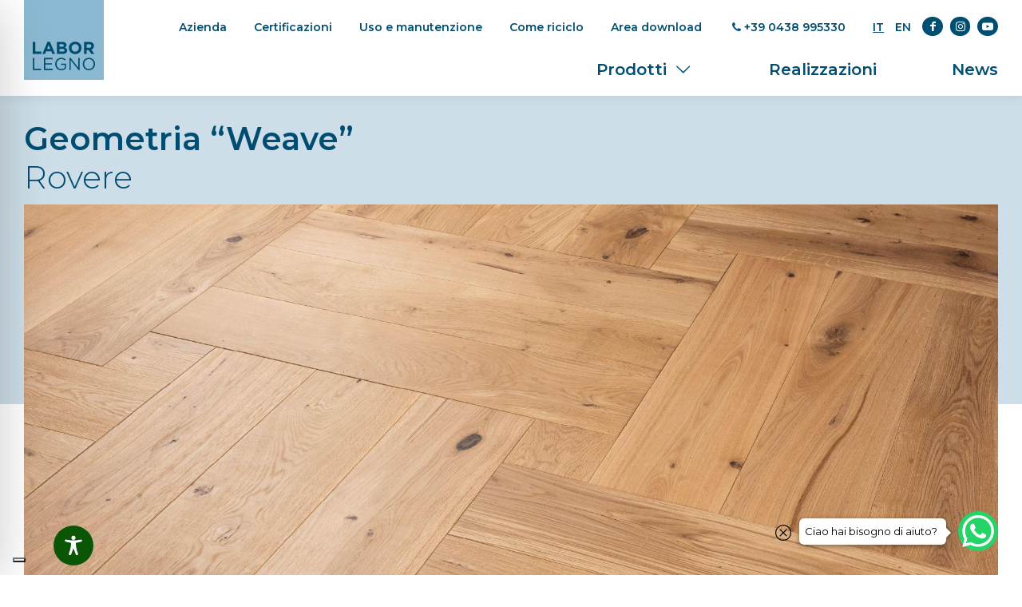

--- FILE ---
content_type: text/css
request_url: https://www.laborlegno.it/wp-content/themes/laborlegno-theme/fonts/fontello/css/fontello.css?ver=6.5.7
body_size: 709
content:
@font-face {
  font-family: 'fontello';
  src: url('../font/fontello.eot?92189356');
  src: url('../font/fontello.eot?92189356#iefix') format('embedded-opentype'),
       url('../font/fontello.woff2?92189356') format('woff2'),
       url('../font/fontello.woff?92189356') format('woff'),
       url('../font/fontello.ttf?92189356') format('truetype'),
       url('../font/fontello.svg?92189356#fontello') format('svg');
  font-weight: normal;
  font-style: normal;
}
/* Chrome hack: SVG is rendered more smooth in Windozze. 100% magic, uncomment if you need it. */
/* Note, that will break hinting! In other OS-es font will be not as sharp as it could be */
/*
@media screen and (-webkit-min-device-pixel-ratio:0) {
  @font-face {
    font-family: 'fontello';
    src: url('../font/fontello.svg?92189356#fontello') format('svg');
  }
}
*/
[class^="fontello-"]:before, [class*=" fontello-"]:before {
  font-family: "fontello";
  font-style: normal;
  font-weight: normal;
  speak: never;

  display: inline-block;
  text-decoration: inherit;
  width: 1em;
  margin-right: .2em;
  text-align: center;
  /* opacity: .8; */

  /* For safety - reset parent styles, that can break glyph codes*/
  font-variant: normal;
  text-transform: none;

  /* fix buttons height, for twitter bootstrap */
  line-height: 1em;

  /* Animation center compensation - margins should be symmetric */
  /* remove if not needed */
  margin-left: .2em;

  /* you can be more comfortable with increased icons size */
  /* font-size: 120%; */

  /* Font smoothing. That was taken from TWBS */
  -webkit-font-smoothing: antialiased;
  -moz-osx-font-smoothing: grayscale;

  /* Uncomment for 3D effect */
  /* text-shadow: 1px 1px 1px rgba(127, 127, 127, 0.3); */
}

.fontello-right-open-big:before { content: '\25b6'; } /* '▶' */
.fontello-right-small:before { content: '\e800'; } /* '' */
.fontello-search:before { content: '\e801'; } /* '' */
.fontello-resize-full-alt:before { content: '\e802'; } /* '' */
.fontello-play:before { content: '\e803'; } /* '' */
.fontello-left-open-big:before { content: '\e804'; } /* '' */
.fontello-phone:before { content: '\e805'; } /* '' */
.fontello-down-open-big:before { content: '\e806'; } /* '' */
.fontello-heart-empty:before { content: '\e807'; } /* '' */
.fontello-heart:before { content: '\e808'; } /* '' */
.fontello-pause:before { content: '\e809'; } /* '' */
.fontello-youtube:before { content: '\f16a'; } /* '' */
.fontello-instagram:before { content: '\f16d'; } /* '' */
.fontello-facebook:before { content: '\f30c'; } /* '' */


--- FILE ---
content_type: text/css
request_url: https://www.laborlegno.it/wp-content/themes/laborlegno-theme/css/style-labor.min.css?ver=1753094079
body_size: 9811
content:
@import"https://fonts.googleapis.com/css?family=Montserrat:300,400,500,600,700";@import"https://fonts.googleapis.com/css?family=Prata&display=swap";body{font-family:"Montserrat",sans-serif;overflow-x:hidden;color:#014e73}@media(max-width: 1199px){body.menu-opened{overflow:hidden !important}body.menu-opened.scroll-bar-fix{padding-right:17px}}a{outline:none !important;color:currentColor;-webkit-transition:all .15s 0s ease-in-out;-moz-transition:all .15s 0s ease-in-out;-ms-transition:all .15s 0s ease-in-out;-o-transition:all .15s 0s ease-in-out;transition:all .15s 0s ease-in-out}a:hover,a:active,a:focus,a:visited{text-decoration:none !important;color:currentColor}.fa-sr-only,.fa-sr-only-focusable:not(:focus),.sr-only,.sr-only-focusable:not(:focus){position:absolute;width:1px;height:1px;padding:0;margin:-1px;overflow:hidden;clip:rect(0, 0, 0, 0);white-space:nowrap;border-width:0}.img-wrap.centered{margin:0 auto}.img-wrap img{width:100%}.svg-wrap img,.svg-wrap svg{width:100%;height:100%}img{width:auto;height:auto;max-width:100%}p{font:400 14px/2 "Montserrat",sans-serif;font-style:normal;color:#014e73}.h1{font-size:60px}.h2{font-size:40px}.h3{font-size:30px}.h4{font-size:25px}.h4 span{font-weight:300}.h5{font-size:20px}.h6{font-size:18px}.h7{font-size:14px}.h1,.h2,.h3,.h4,.h5,.h6{font-family:"Montserrat",sans-serif;color:#014e73;font-weight:700;margin:0}.bold{font-weight:700}.bg-cover,.taxonomy-top .tt-right{-webkit-background-size:cover !important;-moz-background-size:cover !important;-o-background-size:cover !important;background-size:cover !important}.bg-fixed{background-attachment:fixed !important}@media(max-width: 767px){.bg-fixed{background-attachment:initial !important}}.clear{clear:both !important;width:0 !important;height:0 !important;margin:0 !important;padding:0 !important;border:0 !important;float:none !important}.pos-rel{position:relative}.h-v-center{-webkit-transform:translate(-50%, -50%) !important;-ms-transform:translate(-50%, -50%) !important;transform:translate(-50%, -50%) !important}.h-center{-webkit-transform:translateX(-50%) !important;-ms-transform:translateX(-50%) !important;transform:translateX(-50%) !important}.v-center,.slick-slider-anteprime .slick-slider-prev,.slick-slider-anteprime .slick-slider-next,.preloader .preloader-content{-webkit-transform:translateY(-50%) !important;-ms-transform:translateY(-50%) !important;transform:translateY(-50%) !important}.no-padding{padding:0}.no-margin{margin:0}.bg-video{display:block;position:absolute;top:50%;left:50%;min-width:102%;min-height:102%;max-width:105%;width:auto;height:auto;z-index:10;-webkit-transform:translate(-50%, -50%) !important;-ms-transform:translate(-50%, -50%) !important;transform:translate(-50%, -50%) !important;background-color:#222}@media(min-width: 1200px){.container{width:100%;max-width:1700px}}@media(min-width: 768px){.container{padding-left:30px;padding-right:30px}}.no-select,.no-select *{-webkit-touch-callout:none;-webkit-user-select:none;-khtml-user-select:none;-moz-user-select:none;-ms-user-select:none;user-select:none}@media(max-width: 499px){.col-xxs-12{width:100% !important}}@media(min-width: 768px){.sm-text-right{text-align:right}}.pad-t-0{padding-top:0px}.pad-b-0{padding-bottom:0px}.mar-t-0{margin-top:0px}.mar-b-0{margin-bottom:0px}.pad-t-10{padding-top:10px}.pad-b-10{padding-bottom:10px}.mar-t-10{margin-top:10px}.mar-b-10{margin-bottom:10px}.pad-t-20{padding-top:20px}.pad-b-20{padding-bottom:20px}.mar-t-20{margin-top:20px}.mar-b-20{margin-bottom:20px}.pad-t-30{padding-top:30px}.pad-b-30{padding-bottom:30px}.mar-t-30{margin-top:30px}.mar-b-30{margin-bottom:30px}.pad-t-40{padding-top:40px}.pad-b-40{padding-bottom:40px}.mar-t-40{margin-top:40px}.mar-b-40{margin-bottom:40px}.pad-t-50{padding-top:50px}.pad-b-50{padding-bottom:50px}.mar-t-50{margin-top:50px}.mar-b-50{margin-bottom:50px}.pad-t-60{padding-top:60px}.pad-b-60{padding-bottom:60px}.mar-t-60{margin-top:60px}.mar-b-60{margin-bottom:60px}.pad-t-70{padding-top:70px}.pad-b-70{padding-bottom:70px}.mar-t-70{margin-top:70px}.mar-b-70{margin-bottom:70px}.pad-t-80{padding-top:80px}.pad-b-80{padding-bottom:80px}.mar-t-80{margin-top:80px}.mar-b-80{margin-bottom:80px}.pad-t-90{padding-top:90px}.pad-b-90{padding-bottom:90px}.mar-t-90{margin-top:90px}.mar-b-90{margin-bottom:90px}.pad-t-100{padding-top:100px}.pad-b-100{padding-bottom:100px}.mar-t-100{margin-top:100px}.mar-b-100{margin-bottom:100px}.pad-t-110{padding-top:110px}.pad-b-110{padding-bottom:110px}.mar-t-110{margin-top:110px}.mar-b-110{margin-bottom:110px}.pad-t-120{padding-top:120px}.pad-b-120{padding-bottom:120px}.mar-t-120{margin-top:120px}.mar-b-120{margin-bottom:120px}.pad-t-130{padding-top:130px}.pad-b-130{padding-bottom:130px}.mar-t-130{margin-top:130px}.mar-b-130{margin-bottom:130px}.pad-t-140{padding-top:140px}.pad-b-140{padding-bottom:140px}.mar-t-140{margin-top:140px}.mar-b-140{margin-bottom:140px}.pad-t-150{padding-top:150px}.pad-b-150{padding-bottom:150px}.mar-t-150{margin-top:150px}.mar-b-150{margin-bottom:150px}.pad-t-160{padding-top:160px}.pad-b-160{padding-bottom:160px}.mar-t-160{margin-top:160px}.mar-b-160{margin-bottom:160px}.pad-t-170{padding-top:170px}.pad-b-170{padding-bottom:170px}.mar-t-170{margin-top:170px}.mar-b-170{margin-bottom:170px}.pad-t-180{padding-top:180px}.pad-b-180{padding-bottom:180px}.mar-t-180{margin-top:180px}.mar-b-180{margin-bottom:180px}.pad-t-190{padding-top:190px}.pad-b-190{padding-bottom:190px}.mar-t-190{margin-top:190px}.mar-b-190{margin-bottom:190px}.pad-t-200{padding-top:200px}.pad-b-200{padding-bottom:200px}.mar-t-200{margin-top:200px}.mar-b-200{margin-bottom:200px}@media(max-width: 767px){.mar-b-50-xs{margin-bottom:50px}}.bg-image,.bg-image-lg,.bg-image-md,.bg-image-sm{background-repeat:no-repeat;background-position:50% 50%}@media(min-width: 768px){.bg-image-sm img{display:none !important}}@media(max-width: 767px){.bg-image-sm{background-size:0 0 !important}}@media(min-width: 992px){.bg-image-md img{display:none !important}}@media(max-width: 991px){.bg-image-md{background-size:0 0 !important}}@media(min-width: 1200px){.bg-image-lg img{display:none !important}}@media(max-width: 1199px){.bg-image-lg{background-size:0 0 !important}}hr{border-top:1px solid #8cb9d2}.display-bl{display:block}.fs-16{font-size:16px}.fs-20{font-size:20px}.h-100{height:100%}.text-white{color:#fff}.text-color-1{color:#014e73 !important}.fw-700{font-weight:700}.fw-600{font-weight:600}.fw-500{font-weight:500}.fw-400{font-weight:400}.fw-300{font-weight:300}.fw-200{font-weight:200}.fw-100{font-weight:100}.w-100{width:100%}.align-self-end{-webkit-align-self:end;align-self:end}.max-300-w{max-width:300px}.page-content{padding-top:120px}.section-pad{padding-top:60px;padding-bottom:30px}.section-pad-t{padding-top:60px}.section-pad-b{padding-bottom:30px}.row-margin{margin-bottom:30px}.main-menu{position:fixed;z-index:1000;left:0;top:0;width:100%;height:120px;background-color:#fff;box-shadow:0 0 15px rgba(34,34,34,.1);-webkit-transition:transform .4s 0s ease-in-out,height .6s 0s ease-out;-moz-transition:transform .4s 0s ease-in-out,height .6s 0s ease-out;-ms-transition:transform .4s 0s ease-in-out,height .6s 0s ease-out;-o-transition:transform .4s 0s ease-in-out,height .6s 0s ease-out;transition:transform .4s 0s ease-in-out,height .6s 0s ease-out}@media(min-width: 1200px){.main-menu{text-align:right}}@media(max-width: 1199px){.main-menu{overflow:hidden}}@media(max-width: 1199px){.menu-opened .main-menu{height:100%;overflow-y:scroll !important}}.menu-hidden .main-menu{-webkit-transform:translateY(-100%);-moz-transform:translateY(-100%);-ms-transform:translateY(-100%);-o-transform:translateY(-100%);transform:translateY(-100%)}.main-menu .menu-logo{width:100px;height:100px;position:absolute;top:0;left:15px;z-index:100;display:block;background-color:#8cb9d2}.main-menu .menu-logo:focus{outline:1px solid #014e73 !important;outline-offset:-1px !important;text-decoration:none !important}.main-menu .menu-logo img,.main-menu .menu-logo svg{width:100%;height:100%}@media(max-width: 1199px){.main-menu .menu-logo{position:fixed}}@media(min-width: 1200px){.main-menu .menu-level-1{position:absolute;top:0;right:15px}}.main-menu .menu-level-1 a{display:inline-block;padding:25px 10px 15px 10px;margin-left:20px;font:600 15px "Montserrat",sans-serif;color:#014e73}@media(min-width: 1200px)and (max-width: 1350px){.main-menu .menu-level-1 a{padding:25px 5px 15px 5px;font-size:14px}}.main-menu .menu-level-1 a.social-menu{position:relative;top:-1px;padding:0;margin-left:0;font-size:14px}@media(max-width: 1199px){.main-menu .menu-level-1 a.social-menu{display:none !important}}.main-menu .menu-level-1 a.active{text-decoration:underline}.main-menu .menu-level-1 a:focus{outline:none !important;text-decoration:underline !important;color:#8cb9d2 !important}@media(max-width: 1199px){.main-menu .menu-level-1 a:nth-child(4){display:none !important}}.main-menu .menu-level-1 a:nth-child(5) i{position:absolute;right:15px}@media(min-width: 1200px){.main-menu .menu-level-1 a:nth-child(5) i{display:none}}.main-menu .menu-level-1 a .fontello-facebook,.main-menu .menu-level-1 a .fontello-instagram,.main-menu .menu-level-1 a .fontello-youtube{padding:3px;background-color:#014e73;color:#fff;border-radius:50%;margin-left:5px}.main-menu .menu-level-1 a .fontello-facebook:hover,.main-menu .menu-level-1 a .fontello-instagram:hover,.main-menu .menu-level-1 a .fontello-youtube:hover{background-color:#cddee8;color:#014e73}.main-menu .menu-level-1 a .fontello-facebook:hover:after,.main-menu .menu-level-1 a .fontello-instagram:hover:after,.main-menu .menu-level-1 a .fontello-youtube:hover:after{display:none}.main-menu .menu-level-1 a:hover{color:#8cb9d2}@media(min-width: 1200px){.main-menu .menu-level-2{position:absolute;top:60px;right:15px;margin-right:-20px}}@media(max-width: 1199px){.main-menu .menu-level-2{margin-top:120px}.main-menu .menu-level-2:before{position:fixed;content:"";top:0;left:0;height:120px;width:100%;background-color:#fff;z-index:10}.scroll-bar-fix .main-menu .menu-level-2:before{width:calc(100% - 17px)}}.main-menu .menu-level-2 a{display:inline-block;padding:15px 20px;margin-left:50px;font:600 20px "Montserrat",sans-serif;color:#014e73}.main-menu .menu-level-2 a:hover{color:#8cb9d2}.main-menu .menu-level-2 a.active{text-decoration:underline}.main-menu .menu-level-2 a:focus{outline:none !important;text-decoration:underline !important;color:#8cb9d2 !important}.main-menu .menu-level-2 a:first-child i{position:absolute;right:15px}@media(min-width: 1200px){.main-menu .menu-level-2 a:first-child i{display:none}}@media(max-width: 1199px){.main-menu .menu-level-1 a,.main-menu .menu-level-2 a{display:block !important;font-size:15px !important;border-bottom:1px solid #014e73;padding:15px 10px !important;margin-left:0 !important}}.main-menu .submenu-mobile,.main-menu .submenu-mobile-language{display:none}@media(min-width: 1200px){.main-menu .submenu-mobile,.main-menu .submenu-mobile-language{display:none !important}}.main-menu .submenu-mobile a,.main-menu .submenu-mobile-language a{padding:15px 35px !important}.main-menu .submenu-mobile a.active,.main-menu .submenu-mobile-language a.active{text-decoration:underline}.main-menu .menu-button{background-color:rgba(0,0,0,0);border:none;position:fixed;top:10px;right:0;width:25px;height:19px;z-index:40000;padding:41px 25px;-webkit-box-sizing:content-box;-moz-box-sizing:content-box;-ms-box-sizing:content-box;-o-box-sizing:content-box;box-sizing:content-box;cursor:pointer}@media(min-width: 1200px){.main-menu .menu-button{display:none}}.scroll-bar-fix .main-menu .menu-button{right:17px}.main-menu .menu-button .menu-button-in{position:relative;height:100%}.main-menu .menu-button .menu-line{position:absolute;left:0;width:100%;height:1px;-webkit-transition:all .5s 0s cubic-bezier(0.68, -0.55, 0.265, 1.55);-moz-transition:all .5s 0s cubic-bezier(0.68, -0.55, 0.265, 1.55);-ms-transition:all .5s 0s cubic-bezier(0.68, -0.55, 0.265, 1.55);-o-transition:all .5s 0s cubic-bezier(0.68, -0.55, 0.265, 1.55);transition:all .5s 0s cubic-bezier(0.68, -0.55, 0.265, 1.55);background-color:#014e73}.main-menu .menu-button .menu-line.m-1{top:0}.loaded .main-menu .menu-button .menu-line.m-1:after{-webkit-transition:all .5s .2s cubic-bezier(0.68, -0.55, 0.265, 1.55);-moz-transition:all .5s .2s cubic-bezier(0.68, -0.55, 0.265, 1.55);-ms-transition:all .5s .2s cubic-bezier(0.68, -0.55, 0.265, 1.55);-o-transition:all .5s .2s cubic-bezier(0.68, -0.55, 0.265, 1.55);transition:all .5s .2s cubic-bezier(0.68, -0.55, 0.265, 1.55)}.menu-opened .main-menu .menu-button .menu-line.m-1{-webkit-transform:rotate(45deg);-moz-transform:rotate(45deg);-ms-transform:rotate(45deg);-o-transform:rotate(45deg);transform:rotate(45deg);top:50%;margin-top:-1px}.main-menu .menu-button .menu-line.m-2{top:50%;margin-top:-1px}.main-menu .menu-button .menu-line.m-2:after{-webkit-transition:all .5s .3s cubic-bezier(0.68, -0.55, 0.265, 1.55);-moz-transition:all .5s .3s cubic-bezier(0.68, -0.55, 0.265, 1.55);-ms-transition:all .5s .3s cubic-bezier(0.68, -0.55, 0.265, 1.55);-o-transition:all .5s .3s cubic-bezier(0.68, -0.55, 0.265, 1.55);transition:all .5s .3s cubic-bezier(0.68, -0.55, 0.265, 1.55)}.menu-opened .main-menu .menu-button .menu-line.m-2{opacity:0}.main-menu .menu-button .menu-line.m-3{bottom:0}.main-menu .menu-button .menu-line.m-3:after{-webkit-transition:all .5s .4s cubic-bezier(0.68, -0.55, 0.265, 1.55);-moz-transition:all .5s .4s cubic-bezier(0.68, -0.55, 0.265, 1.55);-ms-transition:all .5s .4s cubic-bezier(0.68, -0.55, 0.265, 1.55);-o-transition:all .5s .4s cubic-bezier(0.68, -0.55, 0.265, 1.55);transition:all .5s .4s cubic-bezier(0.68, -0.55, 0.265, 1.55)}.menu-opened .main-menu .menu-button .menu-line.m-3{-webkit-transform:rotate(-45deg);-moz-transform:rotate(-45deg);-ms-transform:rotate(-45deg);-o-transform:rotate(-45deg);transform:rotate(-45deg);bottom:50%;margin-bottom:-1px}.submenu-desktop,.submenu-desktop-language{position:fixed;top:120px;left:0;width:100%;background-color:#fff;z-index:100;-webkit-transform:translateY(-100%);-moz-transform:translateY(-100%);-ms-transform:translateY(-100%);-o-transform:translateY(-100%);transform:translateY(-100%);-webkit-transition:transform .8s 0s cubic-bezier(0.77, 0, 0.175, 1),top .4s 0s ease-in-out,box-shadow .5s 0s linear;-moz-transition:transform .8s 0s cubic-bezier(0.77, 0, 0.175, 1),top .4s 0s ease-in-out,box-shadow .5s 0s linear;-ms-transition:transform .8s 0s cubic-bezier(0.77, 0, 0.175, 1),top .4s 0s ease-in-out,box-shadow .5s 0s linear;-o-transition:transform .8s 0s cubic-bezier(0.77, 0, 0.175, 1),top .4s 0s ease-in-out,box-shadow .5s 0s linear;transition:transform .8s 0s cubic-bezier(0.77, 0, 0.175, 1),top .4s 0s ease-in-out,box-shadow .5s 0s linear}.submenu-desktop.active,.submenu-desktop-language.active{-webkit-transform:translateY(0);-moz-transform:translateY(0);-ms-transform:translateY(0);-o-transform:translateY(0);transform:translateY(0);-webkit-box-shadow:0 0 30px rgba(0,0,0,.1);-moz-box-shadow:0 0 30px rgba(0,0,0,.1);-ms-box-shadow:0 0 30px rgba(0,0,0,.1);-o-box-shadow:0 0 30px rgba(0,0,0,.1);box-shadow:0 0 30px rgba(0,0,0,.1)}.submenu-desktop>div,.submenu-desktop-language>div{padding-top:50px;padding-bottom:50px}@media(max-width: 1199px){.submenu-desktop,.submenu-desktop-language{display:none !important}}.submenu-desktop a,.submenu-desktop-language a{display:block;font-size:35px;line-height:1.5;font-weight:500;margin-bottom:5px;color:#014e73}.submenu-desktop a:hover,.submenu-desktop-language a:hover{color:#8cb9d2}.submenu-desktop a.active,.submenu-desktop-language a.active{text-decoration:underline}.submenu-desktop a:focus,.submenu-desktop-language a:focus{outline:none;text-decoration:underline;color:#8cb9d2}.menu-hidden .submenu-desktop,.menu-hidden .submenu-desktop-language{top:0}.language-buttons{text-transform:uppercase}@media(min-width: 1200px){.language-buttons{display:inline-block}}.language-buttons a.current{text-decoration:underline !important}.language-buttons a:nth-child(2){margin:0}.preloader{-webkit-transition:visibility 0s 0s linear,opacity 1s 0s cubic-bezier(0.645, 0.045, 0.355, 1);-moz-transition:visibility 0s 0s linear,opacity 1s 0s cubic-bezier(0.645, 0.045, 0.355, 1);-ms-transition:visibility 0s 0s linear,opacity 1s 0s cubic-bezier(0.645, 0.045, 0.355, 1);-o-transition:visibility 0s 0s linear,opacity 1s 0s cubic-bezier(0.645, 0.045, 0.355, 1);transition:visibility 0s 0s linear,opacity 1s 0s cubic-bezier(0.645, 0.045, 0.355, 1);visibility:visible !important;opacity:1 !important}.loaded .preloader{-webkit-transition:visibility 0s 1s linear,opacity 1s 0s cubic-bezier(0.645, 0.045, 0.355, 1);-moz-transition:visibility 0s 1s linear,opacity 1s 0s cubic-bezier(0.645, 0.045, 0.355, 1);-ms-transition:visibility 0s 1s linear,opacity 1s 0s cubic-bezier(0.645, 0.045, 0.355, 1);-o-transition:visibility 0s 1s linear,opacity 1s 0s cubic-bezier(0.645, 0.045, 0.355, 1);transition:visibility 0s 1s linear,opacity 1s 0s cubic-bezier(0.645, 0.045, 0.355, 1);visibility:hidden !important;opacity:0 !important}.preloader .preloader-content{display:table;width:100%;position:absolute;left:0;top:50%}.preloader .preloader-content .preloader-bar-sx,.preloader .preloader-content .preloader-bar-dx,.preloader .preloader-content .preloader-img{vertical-align:middle;display:table-cell}.preloader .preloader-content .preloader-img{width:400px}.preloader .preloader-content .preloader-img img,.preloader .preloader-content .preloader-img svg{width:100%;height:auto;background-color:#e7eae5}.preloader .preloader-content .preloader-img img .st0,.preloader .preloader-content .preloader-img svg .st0{fill:#444}.preloader .preloader-content .preloader-bar-sx{padding-right:30px}.preloader .preloader-content .preloader-bar-sx div{position:relative;display:block;height:1px;background-color:#8cb9d2}.preloader .preloader-content .preloader-bar-sx div:before{position:absolute;content:"";top:-1px;right:0;width:0;height:3px;background-color:#8cb9d2;-webkit-animation:preloader_animation 2s ease infinite;-moz-animation:preloader_animation 2s ease infinite;-o-animation:preloader_animation 2s ease infinite;animation:preloader_animation 2s ease infinite}.preloader .preloader-content .preloader-bar-dx{padding-left:30px}.preloader .preloader-content .preloader-bar-dx div{position:relative;display:block;height:1px;background-color:#8cb9d2}.preloader .preloader-content .preloader-bar-dx div:before{position:absolute;content:"";top:-1px;left:0;width:0;height:3px;background-color:#8cb9d2;-webkit-animation:preloader_animation 2s ease infinite;-moz-animation:preloader_animation 2s ease infinite;-o-animation:preloader_animation 2s ease infinite;animation:preloader_animation 2s ease infinite}@-webkit-keyframes preloader_animation{0%{width:0}60%{width:100%}}@-moz-keyframes preloader_animation{0%{width:0}60%{width:100%}}@-o-keyframes preloader_animation{0%{width:0}60%{width:100%}}@keyframes preloader_animation{0%{width:0}60%{width:100%}}.homepage-header .hh-left{background-color:#8cb9d2;color:#014e73;min-height:100%;font:600 80px/1.1 "Montserrat",sans-serif;padding:50px}@media(max-width: 1699px){.homepage-header .hh-left{padding:50px 25px}}@media(max-width: 1400px){.homepage-header .hh-left{font-size:60px}}@media(max-width: 1199px){.homepage-header .hh-left{font-size:50px}}@media(max-width: 991px){.homepage-header .hh-left{font-size:40px;line-height:1.2}}@media(max-width: 767px){.homepage-header .hh-left{padding:30px 15px}}@media(max-width: 575px){.homepage-header .hh-left{font-size:30px;padding:15px}}@media(max-width: 400px){.homepage-header .hh-left{font-size:25px}}.homepage-header .hh-left span{white-space:nowrap;font-weight:600}.custom-hh .homepage-header{margin-top:30px}.custom-hh .homepage-header>.container>.row{margin-left:0;margin-right:0}.custom-hh .homepage-header .hh-left{background-color:#014e73;color:#fff;display:flex;-webkit-flex-wrap:wrap;-moz-flex-wrap:wrap;flex-wrap:wrap}.custom-hh .homepage-header .hh-left span{line-height:1.1;font-family:"Prata",serif;font-weight:400;background-image:linear-gradient(to right, #fff 0%, #fff 100%);background-position:0 1.1em;background-repeat:repeat-x;background-size:1px 2px;white-space:normal;font-size:60px !important}@media(max-width: 575px){.custom-hh .homepage-header .hh-left span{font-size:40px !important;line-height:1.2}}@media(max-width: 400px){.custom-hh .homepage-header .hh-left span{font-size:35px !important}}.custom-hh .homepage-header .hh-left p{color:#8cb9d2;font-size:25px;line-height:1.5;font-family:"Prata",serif;font-weight:400;max-width:480px;margin-bottom:0}.homepage-header .hh-right{padding:0}@media(min-width: 768px){.homepage-header .hh-right{min-height:500px}}.homepage-header .hh-right .slick-slider-home,.homepage-header .hh-right .slick-list,.homepage-header .hh-right .slick-track,.homepage-header .hh-right .slick-slide,.homepage-header .hh-right .slick-slide div{height:100%;margin-bottom:0}@media(max-width: 767px){.homepage-header .hh-right .slick-slide{margin-bottom:-5px}}.homepage-header .hh-right .slick-dots{bottom:15px}.homepage-header .hh-right .slick-dots li{margin:0}.homepage-header .hh-right .slick-dots li button::before{font-size:10px;opacity:.3;color:#fff}.homepage-header .hh-right .slick-dots li.slick-active button::before{opacity:1;color:#fff}.search-bar{background-color:#cddee8;padding:80px 0}@media(max-width: 575px){.search-bar{padding:60px 0;text-align:left}}.search-bar .search-form{display:block;max-width:600px;margin:0 auto;position:relative;white-space:nowrap;font-size:0}@media(max-width: 767px){.search-bar .search-form{padding-left:15px;padding-right:15px}}.search-bar .search-form *{vertical-align:top}.search-bar .search-form.focused .search-label{max-width:0 !important}.search-bar .search-form.focused .search-field{width:100% !important;padding-left:0}.search-bar .search-form .search-label{display:inline-block;overflow:hidden;-webkit-transition:all .3s 0s ease-in-out;-moz-transition:all .3s 0s ease-in-out;-ms-transition:all .3s 0s ease-in-out;-o-transition:all .3s 0s ease-in-out;transition:all .3s 0s ease-in-out}.search-bar .search-form .search-label span{white-space:nowrap;color:#014e73;font-weight:400;font-size:30px}@media(max-width: 767px){.search-bar .search-form .search-label span{font-size:20px}}@media(max-width: 575px){.search-bar .search-form .search-label span{font-size:16px}}.search-bar .search-form .search-field{display:inline-block;position:relative;top:-5px;padding-left:10px;-webkit-transition:all .3s 0s ease-in-out;-moz-transition:all .3s 0s ease-in-out;-ms-transition:all .3s 0s ease-in-out;-o-transition:all .3s 0s ease-in-out;transition:all .3s 0s ease-in-out}.search-bar .search-form .search-field .search-input{display:inline-block;border:0;border-bottom:1px solid #014e73;border-radius:0 !important;background-color:rgba(0,0,0,0);padding:10px 0;font:700 16px "Montserrat",sans-serif;color:#014e73;width:100%}.search-bar .search-form .search-field .search-input:focus{outline:none;border-color:#8cb9d2}.search-bar .search-form .search-field .search-submit{position:absolute;right:0;top:5px;border:0;background-color:rgba(0,0,0,0);color:#014e73;cursor:pointer;font-size:18px}.search-bar .search-form .search-field .search-submit:hover{color:#fff}.home-outlet{background-color:#cddee8;color:#004d71;font:600 60px/75px "Montserrat",sans-serif;padding:50px 50px 100px 50px}@media(min-width: 992px){.home-outlet{position:absolute;bottom:30px;right:15px;width:calc(50% - 30px);height:calc(100% - 130px)}}@media(max-width: 1199px){.home-outlet{font:600 40px/50px "Montserrat",sans-serif}}@media(max-width: 991px){.home-outlet{padding:30px 15px 100px 30px;font:600 30px/40px "Montserrat",sans-serif;position:relative}}@media(max-width: 767px){.home-outlet{padding:15px 15px 120px 15px}}@media(max-width: 575px){.home-outlet{font:600 20px/28px "Montserrat",sans-serif}}.home-outlet a{font-size:40px;color:#004d71;position:absolute;bottom:50px;left:50px}@media(max-width: 1199px){.home-outlet a{font-size:25px}}@media(max-width: 991px){.home-outlet a{bottom:30px;left:30px}}@media(max-width: 767px){.home-outlet a{bottom:20px;left:15px}}@media(max-width: 575px){.home-outlet a{font-size:16px}}.home-outlet a:after{position:absolute;content:"";left:0;bottom:0;height:1px;width:100%;background-color:#004d71;-webkit-transition:all .15s 0s ease-out;-moz-transition:all .15s 0s ease-out;-ms-transition:all .15s 0s ease-out;-o-transition:all .15s 0s ease-out;transition:all .15s 0s ease-out}.home-outlet a:hover:after{width:50%;left:25%}.home-realizzazioni{background-color:#cddee8;height:600px;padding:80px}@media(max-width: 991px){.home-realizzazioni{padding:50px}}@media(max-width: 500px){.home-realizzazioni{padding:30px}}@media(max-width: 767px){.home-realizzazioni{height:auto !important}}.home-realizzazioni .slick-dotted.slick-slider{margin-bottom:0}.home-realizzazioni .slick-slider-home-realizzazioni,.home-realizzazioni .slick-list,.home-realizzazioni .slick-track,.home-realizzazioni .slick-slide,.home-realizzazioni .slick-slide div{height:100%}@media(max-width: 767px){.home-realizzazioni .slick-slider-home-realizzazioni{padding-top:40px}}@media(max-width: 575px){.home-realizzazioni .slick-slider-home-realizzazioni{padding-top:0;padding-bottom:30px}}.home-realizzazioni .slick-slider-home-realizzazioni .slick-slider-prev{position:absolute;top:0;left:85%;border:1px solid;border-radius:50%;z-index:1}@media(max-width: 575px){.home-realizzazioni .slick-slider-home-realizzazioni .slick-slider-prev{top:45%;left:5%;transform:translateY(-50%);color:#014e73;background-color:#fff;border-color:#fff}}.home-realizzazioni .slick-slider-home-realizzazioni .slick-slider-next{position:absolute;top:0;right:0;border:1px solid;border-radius:50%;z-index:1}@media(max-width: 575px){.home-realizzazioni .slick-slider-home-realizzazioni .slick-slider-next{top:45%;right:5%;transform:translateY(-50%);color:#014e73;background-color:#fff;border-color:#fff}}.home-realizzazioni .slick-dots{bottom:-48px}@media(max-width: 991px)and (min-width: 768px){.home-realizzazioni .slick-dots{bottom:-35px}}@media(max-width: 767px){.home-realizzazioni .slick-dots{bottom:10px}}@media(max-width: 575px){.home-realizzazioni .slick-dots{bottom:0}}.home-realizzazioni .slick-dots li{margin:0}.home-realizzazioni .slick-dots li button{width:23px;height:23px}.home-realizzazioni .slick-dots li button::before{font-size:13px;opacity:.3;color:#004d71;width:23px;height:23px;line-height:23px}.home-realizzazioni .slick-dots li.slick-active button::before{opacity:1;color:#004d71}.mt-auto{margin-top:auto}.home-new-banner{height:500px;color:#fff}.home-new-banner>.container,.home-new-banner>.container>.row-flex{height:100%}.home-new-banner>.container>.row-flex{flex-direction:row;justify-content:space-between}@media(min-width: 768px){.home-new-banner>.container>.row-flex{margin-left:-30px;margin-right:-30px}}.home-new-banner .col-12{width:100%}@media(min-width: 768px){.home-new-banner .col-12{padding-left:30px;padding-right:30px}}.home-new-banner .col-6{flex:0 0 auto;width:calc(50% - 60px)}@media(min-width: 768px){.home-new-banner .col-6{padding-left:30px;padding-right:30px}}.home-new-banner .col-6 p{font:400 16px "Montserrat",sans-serif;margin-bottom:0}.home-new-banner .slider-title{font-size:40px;background-color:#cddee8;color:#004d71;white-space:pre-wrap;display:inline-block;padding:15px}.home-new-banner .slider-cta{position:relative;font:600 16px "Montserrat",sans-serif;background-color:#cddee8;color:#004d71 !important;white-space:pre-wrap;padding:7px 15px}.home-new-banner .slider-cta:hover{color:#fff !important;background-color:#014e73 !important}@media(min-width: 768px){.home-new-banner{padding-bottom:60px}}@media(max-width: 767px){.home-new-banner{padding-top:30px;padding-bottom:30px}}.home-certificazioni{position:relative}.home-certificazioni img{position:absolute;top:0;left:0;width:100%;height:100%;object-fit:cover;z-index:1}.home-certificazioni:before{position:absolute;content:"";top:0;left:0;width:100%;height:100%;background:linear-gradient(to right, rgba(0, 0, 0, 0.5), rgba(0, 0, 0, 0));z-index:2}.home-certificazioni>div{position:relative;z-index:3}.home-certificazioni a{position:relative;color:#014e73;font:600 16px "Montserrat",sans-serif}.home-certificazioni a:after{position:absolute;content:"";left:0;bottom:0;height:1px;width:100%;background-color:#014e73;-webkit-transition:all .15s 0s ease-out;-moz-transition:all .15s 0s ease-out;-ms-transition:all .15s 0s ease-out;-o-transition:all .15s 0s ease-out;transition:all .15s 0s ease-out}.home-certificazioni a:hover:after{width:50%;left:25%}.home-certificazioni .h3{font-weight:600;line-height:1.3}@media(min-width: 768px){.home-certificazioni{padding-bottom:60px}}@media(max-width: 767px){.home-certificazioni{padding-top:30px;padding-bottom:30px}}.home-certificazioni .home-certificazioni-text{padding-bottom:30px;color:#fff;font-weight:100;font-size:22px !important}.footer-instagram{background-color:#cddee8}.main-footer{background-color:#cddee8;color:#004d71;padding-bottom:20px}.main-footer p{line-height:1.8}.main-footer a{position:relative;color:#004d71}.main-footer a:after{position:absolute;content:"";bottom:0;left:0;height:1px;width:0;background-color:#004d71;-webkit-transition:width .15s 0s ease-in-out;-moz-transition:width .15s 0s ease-in-out;-ms-transition:width .15s 0s ease-in-out;-o-transition:width .15s 0s ease-in-out;transition:width .15s 0s ease-in-out}.main-footer a:hover:after{width:100%}.main-footer a:focus{outline:1px dotted #004d71 !important}.main-footer .footer-logo{width:100px;height:100px;display:block;position:relative;background-color:#fff}.main-footer .footer-logo img{width:100%;height:100%}@media(min-width: 768px){.main-footer .footer-social{position:absolute;top:50%;right:15px;-webkit-transform:translateY(-50%);-moz-transform:translateY(-50%);-ms-transform:translateY(-50%);-o-transform:translateY(-50%);transform:translateY(-50%)}}@media(max-width: 767px){.main-footer .footer-social{margin-bottom:30px}}.main-footer .footer-social a{padding:5px;background-color:#004d71;color:#fff !important;border-radius:50%;margin-left:5px}.main-footer .footer-social a:hover{background-color:#fff;color:#004d71 !important}.main-footer .footer-social a:hover:after{display:none}.main-footer hr{margin-top:0;border-color:#014e73}.main-footer form .form-input{width:100%;max-width:100%;border:1px solid #004d71;border-radius:0 !important;color:#014e73;padding:5px 12px;line-height:30px;margin-bottom:10px;background-color:rgba(0,0,0,0);-webkit-appearance:none;-moz-appearance:none;appearance:none}.main-footer form .form-input::placeholder{color:#004d71;opacity:.5}.main-footer form .form-input:focus,.main-footer form .form-input:active{outline:none;border-color:#004d71;box-shadow:0 0 5px rgba(0,77,113,.5)}.main-footer form .form-submit{margin-top:10px;padding:5px 12px;background-color:rgba(0,0,0,0);border:1px solid #004d71;color:#004d71;-webkit-transition:all .15s 0s ease-in-out;-moz-transition:all .15s 0s ease-in-out;-ms-transition:all .15s 0s ease-in-out;-o-transition:all .15s 0s ease-in-out;transition:all .15s 0s ease-in-out}.main-footer form .form-submit:hover{background-color:#004d71;color:#fff}.main-footer form .form-submit:focus{outline:1px solid #004d71 !important}.sub-footer{padding-top:30px;padding-bottom:30px;background-color:#ebebeb;font-size:14px}.taxonomy-title{font-size:30px}.taxonomy-title hr{border-color:#cddee8}.miniatura-prodotto{margin-bottom:30px}.miniatura-prodotto .mp-title{font-size:30px;font-weight:600;border-top:1px solid #cddee8;padding-top:5px}.miniatura-prodotto .mp-title a{color:inherit !important}.miniatura-prodotto .mp-title a:hover{color:#8cb9d2 !important}.miniatura-prodotto .mp-essenza{font-size:15px;font-weight:400;margin-bottom:5px}.miniatura-prodotto .mp-desc{background-color:#cddee8;padding:30px;padding-bottom:70px;font-size:22px;font-weight:300}@media(max-width: 1199px)and (min-width: 992px){.miniatura-prodotto .mp-desc{font-size:16px}}@media(max-width: 991px)and (min-width: 768px){.miniatura-prodotto .mp-desc{font-size:12px;padding:15px;padding-bottom:70px}}@media(max-width: 500px){.miniatura-prodotto .mp-desc{font-size:12px;padding:15px;padding-bottom:50px}}.miniatura-prodotto .mp-desc a{font-size:22px;font-weight:600;position:absolute;bottom:30px;left:30px;color:#014e73;display:inline-block;padding-bottom:3px}@media(max-width: 991px)and (min-width: 768px){.miniatura-prodotto .mp-desc a{bottom:15px;left:15px;font-size:12px}}@media(max-width: 500px){.miniatura-prodotto .mp-desc a{bottom:15px;left:15px;font-size:14px}}.miniatura-prodotto .mp-desc a:after{position:absolute;content:"";width:100%;left:0;bottom:0;height:1px;background-color:#014e73;-webkit-transition:all .15s 0s ease-out;-moz-transition:all .15s 0s ease-out;-ms-transition:all .15s 0s ease-out;-o-transition:all .15s 0s ease-out;transition:all .15s 0s ease-out}.miniatura-prodotto .mp-desc a:hover:after{width:50%;left:25%}.miniatura-prodotto .mp-slider{padding:0;margin:0}.miniatura-prodotto .mp-slider .slick-track{font-size:0}.miniatura-prodotto .mp-slider .slick-slider-prev,.miniatura-prodotto .mp-slider .slick-slider-next{position:absolute;top:-47px;border:1px solid #8cb9d2;right:40px;background-color:#8cb9d2;padding:8px;color:#fff;cursor:pointer}@media(max-width: 767px){.miniatura-prodotto .mp-slider .slick-slider-prev,.miniatura-prodotto .mp-slider .slick-slider-next{top:-60px}}.miniatura-prodotto .mp-slider .slick-slider-prev:hover,.miniatura-prodotto .mp-slider .slick-slider-next:hover{background-color:rgb(121.671875,173.84375,202.828125)}.miniatura-prodotto .mp-slider .slick-slider-next{right:0}.miniatura-prodotto .slick-slider-miniatura-prodotto,.miniatura-prodotto .slick-list,.miniatura-prodotto .slick-track,.miniatura-prodotto .slick-slide,.miniatura-prodotto .slick-slide div{height:100% !important}.sfondo-colorato{position:absolute;width:100%}.sfondo-colorato.bg-color-1{background-color:#8cb9d2}.prodotto-singolo,.certificazioni{margin-bottom:100px}.prodotto-singolo .p-titolo,.certificazioni .p-titolo{font-size:40px;margin:0;font-weight:600;padding-top:30px;color:#004d71;line-height:1.2}@media(max-width: 767px){.prodotto-singolo .p-titolo,.certificazioni .p-titolo{font-size:25px}}.prodotto-singolo .p-essenza,.certificazioni .p-essenza{font-size:40px;margin:0;font-weight:300;padding-bottom:10px;color:#004d71;line-height:1.2}@media(max-width: 767px){.prodotto-singolo .p-essenza,.certificazioni .p-essenza{font-size:25px}}@media(min-width: 600px){.prodotto-singolo .p-immagine-top,.certificazioni .p-immagine-top{height:500px}}@media(max-width: 599px){.prodotto-singolo .p-immagine-top,.certificazioni .p-immagine-top{padding-bottom:100%}}.prodotto-singolo .p-desc,.certificazioni .p-desc{font-size:30px;font-weight:400;margin-top:20px;margin-bottom:50px}@media(max-width: 767px){.prodotto-singolo .p-desc,.certificazioni .p-desc{font-size:18px}}.prodotto-singolo hr,.certificazioni hr{border-color:#014e73}.prodotto-singolo .p-finiture,.certificazioni .p-finiture{margin-bottom:80px}@media(max-width: 500px){.prodotto-singolo .p-finiture,.certificazioni .p-finiture{margin-bottom:50px}}.prodotto-singolo .p-finiture .p-finiture-titolo,.certificazioni .p-finiture .p-finiture-titolo{margin:-10px 0px 10px 0px;font:600 30px "Montserrat",sans-serif;padding:5px 90px 5px 0}.prodotto-singolo .p-focus .pf-item p,.certificazioni .p-focus .pf-item p{line-height:20px;font-weight:600;max-width:190px}@media(min-width: 992px),(max-width: 767px){.prodotto-singolo .p-focus .pf-item p,.certificazioni .p-focus .pf-item p{float:left;width:calc(100% - 80px)}}.prodotto-singolo .p-focus .pf-item img,.certificazioni .p-focus .pf-item img{margin-right:10px;max-width:70px}@media(min-width: 992px),(max-width: 767px){.prodotto-singolo .p-focus .pf-item img,.certificazioni .p-focus .pf-item img{float:left}}.prodotto-singolo .p-misure,.prodotto-singolo .p-caratteristiche,.certificazioni .p-misure,.certificazioni .p-caratteristiche{margin-bottom:30px}.prodotto-singolo .p-misure p,.prodotto-singolo .p-caratteristiche p,.certificazioni .p-misure p,.certificazioni .p-caratteristiche p{font:400 14px/20px "Montserrat",sans-serif}.prodotto-singolo .p-caratteristiche ul,.certificazioni .p-caratteristiche ul{padding-left:15px}.prodotto-singolo .pdf-thumbnail,.certificazioni .pdf-thumbnail{display:block;margin:0 auto;margin-bottom:20px;max-width:300px;position:relative}.prodotto-singolo .pdf-thumbnail:before,.certificazioni .pdf-thumbnail:before{position:absolute;content:"";width:100%;height:100%;background-color:rgba(0,0,0,.03);top:0;left:0}.prodotto-singolo .pdf-download,.certificazioni .pdf-download{position:relative;margin-top:20px;color:#014e73}.prodotto-singolo .pdf-download:after,.certificazioni .pdf-download:after{position:absolute;content:"";width:100%;left:0;bottom:0;height:1px;background-color:#014e73;-webkit-transition:all .15s 0s ease-out;-moz-transition:all .15s 0s ease-out;-ms-transition:all .15s 0s ease-out;-o-transition:all .15s 0s ease-out;transition:all .15s 0s ease-out}.prodotto-singolo .pdf-download:hover:after,.certificazioni .pdf-download:hover:after{width:50%;left:25%}.slick-slider-4,.slick-slider-4-xs-1{margin-left:-15px;margin-right:-15px;position:relative}.slick-slider-4:before,.slick-slider-4:after,.slick-slider-4-xs-1:before,.slick-slider-4-xs-1:after{position:absolute;content:"";height:100%;width:15px;background-color:#fff;z-index:100;top:0}.slick-slider-4:before,.slick-slider-4-xs-1:before{left:0}.slick-slider-4:after,.slick-slider-4-xs-1:after{right:0}.slick-slider-4 .slick-slide,.slick-slider-4-xs-1 .slick-slide{padding-left:15px;padding-right:15px}.slick-slider-4 .slick-slider-prev,.slick-slider-4 .slick-slider-next,.slick-slider-4-xs-1 .slick-slider-prev,.slick-slider-4-xs-1 .slick-slider-next{position:absolute;top:-52px;right:65px;background-color:#8cb9d2;border:1px solid #8cb9d2;padding:8px;color:#fff;cursor:pointer}.slick-slider-4 .slick-slider-prev:hover,.slick-slider-4 .slick-slider-next:hover,.slick-slider-4-xs-1 .slick-slider-prev:hover,.slick-slider-4-xs-1 .slick-slider-next:hover{background-color:rgb(121.671875,173.84375,202.828125)}.slick-slider-4 .slick-slider-prev:focus,.slick-slider-4 .slick-slider-next:focus,.slick-slider-4-xs-1 .slick-slider-prev:focus,.slick-slider-4-xs-1 .slick-slider-next:focus{outline:1px solid #014e73 !important;box-shadow:0 0 5px rgba(1,78,115,.5)}.slick-slider-4 .slick-slider-next,.slick-slider-4-xs-1 .slick-slider-next{right:15px}.slick-slider-anteprime,.slick-list,.slick-track,.slick-slide,.slick-slide div{height:100%}.slick-slider-anteprime .slick-slider-prev,.slick-slider-anteprime .slick-slider-next{position:absolute;top:50%;width:50px;height:50px;text-align:center;font-size:20px;cursor:pointer;overflow:hidden;z-index:10}.slick-slider-anteprime .slick-slider-prev i,.slick-slider-anteprime .slick-slider-next i{line-height:50px;position:relative;z-index:10;color:#014e73;font-size:35px}.slick-slider-anteprime .slick-slider-prev{left:0}.slick-slider-anteprime .slick-slider-next{right:0}.news .p-hashtag-titolo{padding:30px 0 20px 0;font:700 20px "Montserrat",sans-serif;color:#004d71}.news .p-titolo{font:600 40px/1.2 "Montserrat",sans-serif;color:#004d71;padding-bottom:30px}@media(max-width: 767px){.news .p-titolo{font-size:30px}}.news .p-titolo-2{padding:30px 0 20px 0;font:700 40px "Montserrat",sans-serif;color:#004d71}.news .p-desc p{font:600 16px/1.4 "Montserrat",sans-serif;color:#004d71;margin-bottom:20px}.news .p-desc p a{text-decoration:underline !important;color:#004d71 !important}.news .news-link-header,.news .news-link{font:600 16px "Montserrat",sans-serif;position:relative;color:#fff}.news .news-link-header:after,.news .news-link:after{position:absolute;content:"";left:0;bottom:0;height:1px;width:100%;background-color:#fff;-webkit-transition:all .15s 0s ease-out;-moz-transition:all .15s 0s ease-out;-ms-transition:all .15s 0s ease-out;-o-transition:all .15s 0s ease-out;transition:all .15s 0s ease-out}.news .news-link-header:hover:after,.news .news-link:hover:after{width:50%;left:25%}.news .news-link{color:#014e73;margin-top:30px}.news .news-link:after{background-color:#014e73}.news article hr{border-color:#004d71 !important}.news .p-news-titolo{margin-top:30px;font:600 30px "Montserrat",sans-serif}.news .p-hashtag{padding:5px 0;font:400 16px "Montserrat",sans-serif;color:#004d71}.news .p-titolo-news{font:600 20px/1.2 "Montserrat",sans-serif;color:#014e73;margin:20px 0}.realizzazioni .slick-slider-realizzazioni{height:600px}@media(max-width: 767px){.realizzazioni .slick-slider-realizzazioni{height:300px}}.realizzazioni .slick-slider-realizzazioni .slick-list,.realizzazioni .slick-slider-realizzazioni .slick-track,.realizzazioni .slick-slider-realizzazioni .slick-slide,.realizzazioni .slick-slider-realizzazioni .slick-slide div{height:100%;margin-bottom:0}.realizzazioni .slick-slider-realizzazioni .slick-dots{bottom:15px}.realizzazioni .slick-slider-realizzazioni .slick-dots li{margin:0}.realizzazioni .slick-slider-realizzazioni .slick-dots li button::before{font-size:10px;opacity:.3;color:#fff}.realizzazioni .slick-slider-realizzazioni .slick-dots li.slick-active button::before{opacity:1;color:#fff}.realizzazioni .p-realizzazioni{margin-top:30px}.realizzazioni .p-realizzazioni>p{font:600 20px "Montserrat",sans-serif}.real-slider .pref-heart{position:absolute;top:0;right:0;height:30px;width:30px;background-color:#8cb9d2;padding:5px}@media(min-width: 768px){.real-slider .pref-heart{top:0;right:15px;height:35px;width:35px;-webkit-transform:translateY(-100%);-moz-transform:translateY(-100%);-ms-transform:translateY(-100%);-o-transform:translateY(-100%);transform:translateY(-100%);-webkit-transition:all .3s 0s cubic-bezier(0.77, 0, 0.175, 1);-moz-transition:all .3s 0s cubic-bezier(0.77, 0, 0.175, 1);-ms-transition:all .3s 0s cubic-bezier(0.77, 0, 0.175, 1);-o-transition:all .3s 0s cubic-bezier(0.77, 0, 0.175, 1);transition:all .3s 0s cubic-bezier(0.77, 0, 0.175, 1)}}.real-slider .pref-heart:hover{-webkit-transition:fill .15s 0s ease-in-out;-moz-transition:fill .15s 0s ease-in-out;-ms-transition:fill .15s 0s ease-in-out;-o-transition:fill .15s 0s ease-in-out;transition:fill .15s 0s ease-in-out}.real-slider .pref-heart:hover .st0{fill:#fff}.real-slider a{position:relative;display:block;margin-bottom:10px}.real-slider a:hover .pref-heart{-webkit-transform:translateY(0);-moz-transform:translateY(0);-ms-transform:translateY(0);-o-transform:translateY(0);transform:translateY(0)}.pdf .pdf-title{font:700 20px "Montserrat",sans-serif;color:#014e73}.pdf .pdf-thumbnail{display:block;margin:20px auto;max-width:300px;position:relative}.pdf .pdf-thumbnail:before{position:absolute;content:"";width:100%;height:100%;background-color:rgba(0,0,0,.03);top:0;left:0}.pdf .pdf-thumbnail{margin:20px auto}.pdf .pdf-download{position:relative;margin-top:20px;color:#014e73}.pdf .pdf-download:after{position:absolute;content:"";width:100%;left:0;bottom:0;height:1px;background-color:#014e73;-webkit-transition:all .15s 0s ease-out;-moz-transition:all .15s 0s ease-out;-ms-transition:all .15s 0s ease-out;-o-transition:all .15s 0s ease-out;transition:all .15s 0s ease-out}.pdf .pdf-download:hover:after{width:50%;left:25%}.custom-checkbox{font-size:14px;color:#888;font-weight:400;margin-bottom:10px}.custom-checkbox a{color:inherit;display:inline-block}.custom-checkbox a:hover{color:#014e73}.custom-checkbox *,.custom-checkbox *:after,.custom-checkbox *:before{-webkit-box-sizing:content-box !important;-moz-box-sizing:content-box !important;box-sizing:content-box !important}.custom-checkbox .custom-checkbox-icon{background-color:#fff;margin-bottom:0;position:relative;top:1px;margin-right:5px}.custom-checkbox .custom-checkbox-icon input{position:absolute;z-index:-1;opacity:0}.custom-checkbox .custom-checkbox-icon input:checked~div{background:#014e73;border-color:#014e73}.custom-checkbox .custom-checkbox-icon input:checked~div:after{display:block}.custom-checkbox .custom-checkbox-icon div{position:relative;cursor:pointer;width:16px;height:16px;background:rgba(0,0,0,0)}.custom-checkbox .custom-checkbox-icon div:hover{background:#cddee8}.custom-checkbox .custom-checkbox-icon div:after{position:absolute;display:none;content:"";top:2px;left:6px;width:3px;height:8px;-webkit-transform:rotate(45deg);-moz-transform:rotate(45deg);-ms-transform:rotate(45deg);transform:rotate(45deg);border:solid #fff;border-width:0 2px 2px 0}@media(min-width: 768px){.search-result-container{margin-top:100px;margin-bottom:70px}}@media(max-width: 767px){.search-result-container{margin-top:50px;margin-bottom:20px}}.search-result-container .search-result-item{display:block;padding:30px 15px;margin-bottom:30px;background-color:#eee}.search-result-container .search-result-item:hover{background-color:#ddd}.search-result-container .search-result-item .h6{font-size:13px;text-transform:uppercase}.search-result-container .search-result-item hr{margin-top:15px;margin-bottom:25px}.configuratore{position:relative}.configuratore .conf-left{position:absolute;overflow:hidden;left:0;top:0;height:100%;width:300px;background-color:#8cb9d2}.configuratore .conf-left ul{list-style:none}.configuratore .conf-left li{border-bottom:1px solid #014e73;padding:5px 0;cursor:pointer;position:relative;padding-right:25px}.configuratore .conf-left .lvl-0{padding:15px}.configuratore .conf-left .lvl-1,.configuratore .conf-left .lvl-2{display:none;padding-left:15px}.configuratore .conf-left .expand{position:relative}.configuratore .conf-left .expand:after{position:absolute;content:"";top:15px;right:0;width:9px;height:1px;background-color:#014e73}.configuratore .conf-left .expand:before{position:absolute;content:"";top:11px;right:4px;height:9px;width:1px;background-color:#014e73;-webkit-transition:all .15s 0s ease-out;-moz-transition:all .15s 0s ease-out;-ms-transition:all .15s 0s ease-out;-o-transition:all .15s 0s ease-out;transition:all .15s 0s ease-out}.configuratore .conf-left .expand.active:before{-webkit-transform:scale(0);-moz-transform:scale(0);-ms-transform:scale(0);-o-transform:scale(0);transform:scale(0)}.configuratore .conf-left .fontello-heart,.configuratore .conf-left .fontello-heart-empty{cursor:pointer;position:absolute;right:0;top:50%;-webkit-transform:translateY(-50%);-moz-transform:translateY(-50%);-ms-transform:translateY(-50%);-o-transform:translateY(-50%);transform:translateY(-50%)}.configuratore .conf-left .fontello-heart,.configuratore .conf-left .fontello-heart-empty:hover{color:#fff}.configuratore .conf-right{padding-left:300px}.configuratore .conf-right .conf-right-in{height:800px;position:relative}.configuratore .conf-right .conf-right-in>div{position:absolute;top:0;left:0;width:100%;height:100%;background-position:50% 50%;-webkit-transition:all .5s 0s linear;-moz-transition:all .5s 0s linear;-ms-transition:all .5s 0s linear;-o-transition:all .5s 0s linear;transition:all .5s 0s linear;opacity:0}.configuratore .conf-right .conf-right-in>div.active{opacity:1}.elenco-salvati hr{border-color:#014e73}.elenco-salvati .h4{margin:-10px 0px 30px 0px;font:600 30px "Montserrat",sans-serif;padding:5px 0}.ricerca-negozi .rn-titolo{background-color:#cddee8;padding-top:100px;padding-bottom:30px;text-align:center}.ricerca-negozi #wpsl-wrap .wpsl-search{background-color:#cddee8;padding-bottom:100px}.ricerca-negozi #wpsl-wrap .wpsl-search *{outline:none !important}.ricerca-negozi #wpsl-wrap .wpsl-search .wpsl-search-btn-wrap{float:none;margin-right:0}.ricerca-negozi #wpsl-wrap .wpsl-search .wpsl-search-btn-wrap #wpsl-search-btn{float:none;display:block;margin:40px auto 0 auto;border:0;background:#014e73;color:#fff;padding:10px 15px}.desktop-device .ricerca-negozi #wpsl-wrap .wpsl-search .wpsl-search-btn-wrap{display:none !important}.ricerca-negozi #wpsl-wrap .wpsl-search .wpsl-input{float:none;display:block;text-align:center}.ricerca-negozi #wpsl-wrap .wpsl-search .wpsl-input>div{float:none;display:inline-block}.ricerca-negozi #wpsl-wrap .wpsl-search .wpsl-input label{width:auto;float:none;display:inline-block}.ricerca-negozi #wpsl-wrap .wpsl-search .wpsl-input #wpsl-search-input{background-color:rgba(0,0,0,0);border:0;border-radius:0;border-bottom:1px solid #014e73;display:inline-block;width:100%;max-width:400px}.ricerca-negozi #wpsl-wrap #wpsl-gmap{width:100%;float:none}.ricerca-negozi #wpsl-wrap #wpsl-result-list{width:100%;margin-right:0}.ricerca-negozi #wpsl-wrap #wpsl-result-list #wpsl-stores{height:auto !important}.ricerca-negozi #wpsl-wrap #wpsl-result-list #wpsl-stores li{padding:30px 120px 30px 40px !important;position:relative;float:left;border-bottom:0;width:25%}@media(max-width: 1199px){.ricerca-negozi #wpsl-wrap #wpsl-result-list #wpsl-stores li{width:50%}}@media(max-width: 599px){.ricerca-negozi #wpsl-wrap #wpsl-result-list #wpsl-stores li{width:100%}}.ricerca-negozi #wpsl-wrap #wpsl-result-list #wpsl-stores .wpsl-store-location>p>strong{text-transform:uppercase;font-size:20px}.ricerca-negozi #wpsl-wrap #wpsl-result-list #wpsl-stores .wpsl-store-location .wpsl-contact-details strong{font-weight:600}.ricerca-negozi #wpsl-wrap #wpsl-result-list #wpsl-stores .wpsl-store-location .wpsl-contact-details a{color:#014e73}.ricerca-negozi #wpsl-wrap #wpsl-result-list #wpsl-stores .wpsl-store-location .wpsl-contact-details span:nth-child(1){font-size:0}.ricerca-negozi #wpsl-wrap #wpsl-result-list #wpsl-stores .wpsl-store-location .wpsl-contact-details span:nth-child(1) strong{margin-right:5px}.ricerca-negozi #wpsl-wrap #wpsl-result-list #wpsl-stores .wpsl-store-location .wpsl-contact-details span:nth-child(1) strong,.ricerca-negozi #wpsl-wrap #wpsl-result-list #wpsl-stores .wpsl-store-location .wpsl-contact-details span:nth-child(1) a{font-size:14px}.ricerca-negozi #wpsl-wrap #wpsl-result-list #wpsl-stores .wpsl-store-location .wpsl-contact-details span:nth-child(2){font-size:0}.ricerca-negozi #wpsl-wrap #wpsl-result-list #wpsl-stores .wpsl-store-location .wpsl-contact-details span:nth-child(2) a{font-size:14px}.ricerca-negozi #wpsl-wrap #wpsl-result-list #wpsl-stores .wpsl-direction-wrap{position:absolute;top:40px;right:40px;text-align:right;text-transform:uppercase}.ricerca-negozi #wpsl-wrap #wpsl-result-list #wpsl-stores .wpsl-direction-wrap .wpsl-directions{display:none}.slick-slider-4 .slick-track,.slick-slider-4-xs-1 .slick-track{margin-left:0}.aggiungi-rimuovi-salvati{cursor:pointer}.real-slider .rs-wrap{position:relative}.real-slider .rs-wrap:hover .aggiungi-rimuovi-salvati{-webkit-transform:translateY(0);-moz-transform:translateY(0);-ms-transform:translateY(0);-o-transform:translateY(0);transform:translateY(0)}.real-slider .rs-wrap .aggiungi-rimuovi-salvati{position:absolute;top:0;right:30px;background-color:#8cb9d2;padding:5px;-webkit-transition:all .15s 0s ease-in-out;-moz-transition:all .15s 0s ease-in-out;-ms-transition:all .15s 0s ease-in-out;-o-transition:all .15s 0s ease-in-out;transition:all .15s 0s ease-in-out;-webkit-transform:translateY(-100%);-moz-transform:translateY(-100%);-ms-transform:translateY(-100%);-o-transform:translateY(-100%);transform:translateY(-100%)}.real-slider .rs-wrap .aggiungi-rimuovi-salvati.fontello-heart,.real-slider .rs-wrap .aggiungi-rimuovi-salvati.fontello-heart-empty:hover{color:#fff}.home-in-evidenza .h6{text-decoration:underline;font-weight:600}@media(max-width: 767px){.home-in-evidenza .h6{font-size:16px}}.home-in-evidenza a .h2{margin-top:10px;font-weight:600}@media(max-width: 767px){.home-in-evidenza a .h2{font-size:22px}}.taxonomy-top-image{height:400px}@media(max-width: 550px){.taxonomy-top-image{height:200px}}.taxonomy-top{margin-bottom:30px}.taxonomy-top .row{-webkit-display:flex;-moz-display:flex;-ms-display:flex;-o-display:flex;display:flex;-webkit-flex-wrap:wrap;-moz-flex-wrap:wrap;-ms-flex-wrap:wrap;-o-flex-wrap:wrap;flex-wrap:wrap;min-height:400px}@media(max-width: 991px){.taxonomy-top .row{min-height:0}}.taxonomy-top .tt-left{padding:80px 80px 120px 80px;color:#fff}@media(max-width: 767px){.taxonomy-top .tt-left{padding:30px 30px 60px 30px}}.taxonomy-top .tt-left .tt-supertitle{font-family:"Prata",serif;font-size:20px;margin-bottom:30px}.taxonomy-top .tt-left .tt-title{font-family:"Prata",serif;font-size:40px;margin-bottom:30px}.taxonomy-top .tt-left .tt-desc{font-family:"Prata",serif;font-size:20px}.term-8 .taxonomy-top .tt-left{background-color:#00568a}.term-9 .taxonomy-top .tt-left{background-color:#b94e7c}.term-10 .taxonomy-top .tt-left{background-color:#cbaa8d}.term-11 .taxonomy-top .tt-left{background-color:#638697}.term-12 .taxonomy-top .tt-left{background-color:#748247}.term-13 .taxonomy-top .tt-left{background-color:#8bb9d1}.term-14 .taxonomy-top .tt-left{background-color:#584837}.taxonomy-top .tt-right{padding:0}.full-width,.bg-color-2-half:before,.bg-color-2-full:before,.bg-color-1-half:before,.bg-color-1-full:before{width:100vw;position:relative;left:50%;right:50%;margin-left:-50vw;margin-right:-50vw}.bg-color-1-full:before{content:"";position:absolute;top:0;height:100%;background-color:#8cb9d2;z-index:-1}.bg-color-1-half:before{content:"";position:absolute;top:0;height:50%;background-color:#8cb9d2;z-index:-1}.bg-color-2-full:before{content:"";position:absolute;top:0;height:100%;background-color:#cddee8;z-index:-1}.bg-color-2-half:before{content:"";position:absolute;top:0;height:50%;background-color:#cddee8;z-index:-1}.text-azienda{font-weight:500;font-size:18px;line-height:1.4}.clear-after:after{content:"";display:table;clear:both}.news-item hr{margin-bottom:0}.news-top-image{height:600px}@media(max-width: 767px){.news-top-image{height:300px}}.come-riciclo-image{height:500px}@media(max-width: 767px){.come-riciclo-image{height:300px}}.img-azienda{height:400px}@media(max-width: 767px){.img-azienda{height:300px}}.realizzazione-top-image{position:relative;height:0;padding-bottom:30%;overflow:hidden;margin-bottom:20px}.realizzazione-top-image img{position:absolute;object-fit:cover;width:100%;height:100%}.certificazioni .certificazione-item{position:relative;min-height:100px}.certificazioni .certificazione-item .c-icona{position:absolute;right:0;top:0;width:90px;height:auto}@media(min-width: 576px)and (min-width: 992px),(max-width: 767px)and (min-width: 576px){.certificazioni .certificazione-item #custom-cert-fsc{position:absolute;bottom:0;right:0;color:#014e73;margin-bottom:0;line-height:1.42857143}}@media(max-width: 991px)and (min-width: 768px),(max-width: 575px){.certificazioni .certificazione-item #custom-cert-fsc{margin-bottom:10px}}.certificazioni .certificazione-item.custom-cert-fsc{padding-right:180px}.certificazioni .certificazione-item.custom-cert-fsc .c-icona{width:165px}@media(min-width: 768px)and (max-width: 991px){.certificazioni .certificazione-item.custom-cert-fsc .c-icona{width:160px}}@media(max-width: 400px){.certificazioni .certificazione-item{padding-right:0 !important}.certificazioni .certificazione-item .c-icona{position:relative !important;margin-top:15px}}.row-flex{display:-webkit-box;display:-ms-flexbox;display:flex;-ms-flex-wrap:wrap;flex-wrap:wrap}.mid-title{font-size:30px;font-weight:600;margin-bottom:20px}.slick-slider-home .slide-caption{position:absolute;z-index:100;top:0;left:0;width:100%;height:100%;background-color:rgba(0,0,0,.2);font:600 50px/1.1 "Montserrat",sans-serif;padding:50px;color:#fff;text-shadow:0 0 30px rgba(0,0,0,.3)}@media(max-width: 1699px){.slick-slider-home .slide-caption{padding:50px 25px}}@media(max-width: 1400px){.slick-slider-home .slide-caption{font-size:40px;line-height:1.2}}@media(max-width: 1199px){.slick-slider-home .slide-caption{font-size:40px}}@media(max-width: 900px){.slick-slider-home .slide-caption{font-size:35px}}@media(max-width: 767px){.slick-slider-home .slide-caption{font-size:40px;padding:30px 15px}}@media(max-width: 575px){.slick-slider-home .slide-caption{font-size:30px;padding:15px}}@media(max-width: 400px){.slick-slider-home .slide-caption{font-size:25px}}.realizzazioni-cat-title{padding-right:120px !important}.new-cta::after{background-color:#fff !important}.whatsapp-container{position:fixed;bottom:30px;right:30px;z-index:1000}@media(max-width: 767px){.whatsapp-container{bottom:20px;right:20px}}@media(max-width: 575px){.whatsapp-container{bottom:15px;right:15px}}.whatsapp-container a{display:block;border-radius:50%;background-color:#25d366;height:50px;width:50px;padding:5px;margin:0}@media(max-width: 767px){.whatsapp-container a{height:40px;width:40px}}.whatsapp-container img,.whatsapp-container svg{height:100%;width:100%}.whatsapp-container .whatsapp-message{position:absolute;right:0;width:184px;-webkit-box-shadow:0 2px 6px 0 rgba(0,0,0,.4);box-shadow:0 2px 6px 0 rgba(0,0,0,.4);background-color:#fff;border-radius:6px;padding:.7rem;opacity:1;visibility:visible;pointer-events:visible;-webkit-transition:all .3s 0s ease-in-out;-o-transition:all .3s 0s ease-in-out;transition:all .3s 0s ease-in-out;bottom:8px;margin-right:65px}@media(max-width: 767px){.whatsapp-container .whatsapp-message{bottom:7px;margin-right:70px}}@media(max-width: 575px){.whatsapp-container .whatsapp-message{display:none}}.whatsapp-container .whatsapp-message .close-btn{position:absolute;top:8.2px;left:0;display:-webkit-box;display:-ms-flexbox;display:flex;-webkit-box-align:center;-ms-flex-align:center;align-items:center;-webkit-transform:translateX(-30px);-ms-transform:translateX(-30px);transform:translateX(-30px);height:20px;width:20px;cursor:pointer}.whatsapp-container .whatsapp-message p{color:#000;font-weight:400;font-size:13px;line-height:1.5;margin-bottom:0;margin:0}.whatsapp-container .whatsapp-message::after{position:absolute;content:"";width:10px;height:10px;right:-10px;bottom:10px;background-color:#fff;-webkit-transform:translateX(-6px) rotate(45deg);-ms-transform:translateX(-6px) rotate(45deg);transform:translateX(-6px) rotate(45deg);pointer-events:none;-webkit-box-shadow:2px -2px 2px 0 rgba(0,0,0,.2);box-shadow:2px -2px 2px 0 rgba(0,0,0,.2)}.custom-btn-primary{width:200px;padding:8px;background-color:#004d71;color:#fff !important;border:0;border-radius:0;outline:none;box-shadow:none;display:inline-block;text-align:center;font-size:20px;font-weight:600}.custom-btn-primary:hover,.custom-btn-primary:focus{color:#8cb9d2 !important}.custom-btn-secondary{width:200px;padding:8px;background-color:#cddee8;color:#004d71 !important;border:0;border-radius:0;outline:none;box-shadow:none;display:inline-block;text-align:center;font-size:20px;font-weight:600}.custom-btn-secondary:hover,.custom-btn-secondary:focus{color:#004d71 !important;background-color:#8cb9d2}@media(max-width: 991px){.custom-margin-bottom{margin-bottom:50px}}@media(max-width: 767px){.custom-margin-bottom-2{margin-bottom:40px}}.flex-row{display:flex;flex-wrap:wrap}.col-flex{float:none;display:flex;flex-direction:column}.align-items-end{align-items:end !important}.mt-auto{margin-top:auto !important}.area-download-text{font-size:20px;font-weight:300;max-width:80%;margin-bottom:50px;line-height:1.6}.wpforms-container{margin-top:0 !important}.wpforms-field-medium{border:0 !important;border-radius:0 !important;border-bottom:1px solid #8cb9d2 !important;box-shadow:none !important;padding:0 !important;height:35px !important}.wpforms-field-label{color:#014e73 !important}.wpforms-submit{width:200px !important;padding:8px !important;background-color:#014e73 !important;color:#fff !important;border:0 !important;border-radius:0 !important;outline:none !important;box-shadow:none !important;display:inline-block !important;text-align:center !important;font-size:20px !important;font-weight:600 !important}input[type=checkbox]:before{border-radius:0 !important}.custom-checkbox{display:flex;align-items:start}.custom-checkbox:hover{cursor:pointer}.custom-checkbox input{appearance:none;-webkit-appearance:none;width:15px;height:15px;background-color:#fff;border:1px solid #fff;border-radius:0;margin-top:3px !important}.custom-checkbox input:checked{background-color:#014e73;border:1px solid #014e73;background-image:url("data:image/svg+xml,%3Csvg xmlns='http://www.w3.org/2000/svg' viewBox='0 0 24 24'%3E%3Cpath fill='%23fff' d='M9 16.17L4.83 12l-1.41 1.41L9 19 21 7l-1.41-1.41z'/%3E%3C/svg%3E");background-size:80% 80%;background-repeat:no-repeat;background-position:center}.custom-checkbox input:focus{border:1px solid #014e73;box-shadow:0 0 5px rgba(1,78,115,.5)}.custom-checkbox label{margin-left:10px;font-size:12px;color:#014e73;font-weight:400;width:calc(100% - 25px)}.custom-checkbox label:hover{cursor:pointer}.whatsapp-link:focus,.wa-close-btn:focus{outline:1px solid #014e73 !important;outline-offset:2px}.slick-slider-arrow:focus{outline:1px solid #014e73 !important;outline-offset:2px}.submenu-toggler-btn{background-color:rgba(0,0,0,0);border:none;border-radius:0;display:inline-block;padding:15px 20px;margin-left:50px;font:600 20px "Montserrat",sans-serif;color:#014e73}.submenu-toggler-btn:hover{color:#014e73}.submenu-toggler-btn:focus{outline:none !important;color:#8cb9d2;text-decoration:underline !important}@media(max-width: 1199px){.submenu-toggler-btn{display:block !important;font-size:15px !important;border-bottom:1px solid #014e73;padding:15px 10px !important;margin-left:0 !important;width:100%;text-align:left}}.footer-submenu-toggler{background-color:rgba(0,0,0,0);border:none;border-radius:0;display:inline-block;padding:0;font:400 14px "Montserrat",sans-serif;color:#014e73;position:relative}.footer-submenu-toggler::after{position:absolute;content:"";bottom:0;left:0;height:1px;width:0;background-color:#014e73;-webkit-transition:width .15s 0s ease-in-out;-moz-transition:width .15s 0s ease-in-out;-ms-transition:width .15s 0s ease-in-out;-o-transition:width .15s 0s ease-in-out;transition:width .15s 0s ease-in-out}.footer-submenu-toggler:hover{color:#014e73}.footer-submenu-toggler:hover::after{width:100%}.footer-submenu-toggler:focus{outline:none;border-color:#014e73;box-shadow:0 0 5px rgba(1,78,115,.5)}.slider-controls{position:absolute;left:auto;right:0;bottom:20px;z-index:10;width:auto;padding:0 30px;text-align:right;opacity:0;visibility:hidden;transition:opacity .3s ease,visibility .3s ease}.slider-controls .slider-pause,.slider-controls .slider-play{background-color:#014e73;color:#fff;border:none;border-radius:0;font-size:16px;cursor:pointer;padding:3px 10px;transition:all .3s ease}.slider-controls .slider-pause:hover,.slider-controls .slider-play:hover{background-color:rgb(.7801724138,60.8534482759,89.7198275862)}.homepage-header:hover .slider-controls,.mp-slider-wrapper:hover .slider-controls,.homepage-header:focus-within .slider-controls,.mp-slider-wrapper:focus-within .slider-controls{opacity:1;visibility:visible}.sr-only-table caption{color:#004d71 !important}/*# sourceMappingURL=style-labor.min.css.map */

--- FILE ---
content_type: application/x-javascript
request_url: https://www.laborlegno.it/wp-content/themes/laborlegno-theme/js/main-labor.js?ver=1756218161
body_size: 4857
content:
var hhh,
  www,
  $_body = jQuery("body"),
  $_full_height = jQuery(".full-height"),
  is_mobile = false,
  last_scroll_position = 0;

//=====================================================================================
//  FUNZIONE RIUTILIZZABILE PER CONTROLLI ACCESSIBILITÀ SLIDER
//=====================================================================================

/**
 * Inizializza i controlli di accessibilità per uno slider Slick
 * @param {jQuery} $slider - L'elemento slider Slick
 * @param {Object} options - Opzioni di configurazione
 * @param {string} options.slideInfoSelector - Selettore per l'elemento info slide
 * @param {string} options.pauseBtnSelector - Selettore per il pulsante pausa
 * @param {string} options.playBtnSelector - Selettore per il pulsante play
 * @param {boolean} options.autoUpdateInfo - Se aggiornare automaticamente le info (default: true)
 */
function initSliderAccessibilityControls($slider, options) {
  if (!$slider || !$slider.length) {
    console.warn("initSliderAccessibilityControls: slider non valido");
    return;
  }

  // Verifica che jQuery sia disponibile
  if (typeof $ === "undefined") {
    console.error("initSliderAccessibilityControls: jQuery non disponibile");
    return;
  }

  // Opzioni di default
  var settings = $.extend(
    {
      slideInfoSelector: null,
      pauseBtnSelector: null,
      playBtnSelector: null,
      autoUpdateInfo: true,
    },
    options
  );

  var $slideInfo = $(settings.slideInfoSelector);
  var $pauseBtn = $(settings.pauseBtnSelector);
  var $playBtn = $(settings.playBtnSelector);
  var isPlaying = true;

  // Funzione per aggiornare le informazioni della slide
  function updateSlideInfo() {
    if ($slideInfo.length && $slider.length) {
      try {
        // Verifica che lo slider sia inizializzato
        if ($slider.hasClass("slick-initialized")) {
          var currentSlide = $slider.slick("slickCurrentSlide") + 1;
          var totalSlides = $slider.slick("getSlick").slideCount;
          var lang = $("html").attr("lang");
          var info =
            lang === "it-IT"
              ? "Slide " + currentSlide + " di " + totalSlides
              : "Slide " + currentSlide + " of " + totalSlides;
          $slideInfo.text(info);
        }
      } catch (error) {
        console.warn("Errore nell'aggiornamento info slide:", error);
      }
    }
  }

  // Event listeners per i cambi di slide (solo se richiesto)
  if (settings.autoUpdateInfo && $slideInfo.length) {
    $slider.on(
      "afterChange.accessibilityControls",
      function (event, slick, currentSlide) {
        // Aggiungi un piccolo delay per assicurarsi che lo slider sia pronto
        setTimeout(function () {
          updateSlideInfo();
        }, 50);
      }
    );

    $slider.on("init.accessibilityControls", function (event, slick) {
      // Aggiorna info dopo l'inizializzazione
      setTimeout(function () {
        updateSlideInfo();
      }, 100);
    });

    // Aggiorna info quando slider è pronto - aumenta il timeout
    setTimeout(updateSlideInfo, 200);
  }

  // Controllo pausa
  if ($pauseBtn.length) {
    $pauseBtn.on("click.accessibilityControls", function () {
      $slider.slick("slickPause");
      $(this).hide();
      $playBtn.show();
      isPlaying = false;

      // Aggiorna aria-label per feedback screen reader
      if ($slideInfo.length) {
        var lang = $("html").attr("lang");
        var message = lang === "it-IT" ? "Slider in pausa" : "Slider paused";
        $slideInfo.text($slideInfo.text() + " - " + message);
      }
    });
  }

  // Controllo play
  if ($playBtn.length) {
    $playBtn.on("click.accessibilityControls", function () {
      $slider.slick("slickPlay");
      $(this).hide();
      $pauseBtn.show();
      isPlaying = true;

      // Rimuovi messaggio pausa e aggiorna info
      if (settings.autoUpdateInfo) {
        updateSlideInfo();
      }
    });
  }

  // Gestione keyboard per i controlli
  if ($pauseBtn.length || $playBtn.length) {
    $pauseBtn.add($playBtn).on("keydown.accessibilityControls", function (e) {
      if (e.key === "Enter" || e.key === " ") {
        e.preventDefault();
        $(this).click();
      }
    });
  }

  // Restituisce un oggetto con metodi pubblici per controllo esterno
  return {
    updateInfo: updateSlideInfo,
    pause: function () {
      if ($pauseBtn.length) $pauseBtn.click();
    },
    play: function () {
      if ($playBtn.length) $playBtn.click();
    },
    isPlaying: function () {
      return isPlaying;
    },
    destroy: function () {
      $slider.off(".accessibilityControls");
      $pauseBtn.off(".accessibilityControls");
      $playBtn.off(".accessibilityControls");
    },
  };
}

//=====================================================================================
function adapt() {
  hhh =
    window.innerHeight ||
    document.documentElement.clientHeight ||
    document.body.clientHeight; // ---- IE8 FALLBACK
  www =
    window.innerWidth ||
    document.documentElement.clientWidth ||
    document.body.clientWidth; // ---- IE8 FALLBACK
  // if (!is_mobile) { full_height.css("height",hhh); }
  // jQuery('.squared').each(function() {
  //     jQuery(this).height(jQuery(this).width());
  // });
  // jQuery('.vertical-center').each(function(){
  //     var this_height = jQuery(this).height();
  //     jQuery(this).css({
  //         "margin-top": -this_height/2,
  //         "position": "absolute",
  //         "top": "50%"
  //     });
  // });

  var search_form_width = $(".search-bar .search-form").width();
  var search_label_span_width = $(
    ".search-bar .search-form .search-label span"
  ).width();
  $(".search-bar .search-form .search-label").css(
    "max-width",
    search_label_span_width
  );
  $(".search-bar .search-form .search-field").outerWidth(
    search_form_width - search_label_span_width
  );

  if (www < 992) {
    $(".submenu-desktop").attr("aria-hidden", "true");
  } else {
    $(".submenu-desktop").attr("aria-hidden", "false");
  }
}

function scroll_animations() {
  var scroll_position = parseFloat(jQuery(window).scrollTop().toFixed(0));
  if (scroll_position > 150) {
    if (scroll_position > last_scroll_position) {
      if (!$_body.hasClass("menu-opened")) {
        $_body.addClass("menu-hidden");
      }
    } else {
      $_body.removeClass("menu-hidden");
    }
  } else {
    $_body.removeClass("menu-hidden");
  }
  last_scroll_position = scroll_position;
}

function start() {
  adapt();
  scroll_animations();
}

jQuery(document).ready(function ($) {
  $(window).on("load", function () {
    start();
  });

  if (
    /Android|webOS|iPhone|iPad|iPod|BlackBerry|IEMobile|Opera Mini/i.test(
      navigator.userAgent
    )
  ) {
    is_mobile = true;
    $_body.addClass("mobile-device");

    try {
      // elimino tutte le regole con ":hover" nei css
      for (var si in document.styleSheets) {
        var styleSheet = document.styleSheets[si];
        if (!styleSheet.rules) continue;

        for (var ri = styleSheet.rules.length - 1; ri >= 0; ri--) {
          if (!styleSheet.rules[ri].selectorText) continue;

          if (styleSheet.rules[ri].selectorText.match(":hover")) {
            styleSheet.deleteRule(ri);
          }
        }
      }
    } catch (ex) {}
  } else {
    $_body.addClass("desktop-device");
  }

  $(window).resize(function () {
    adapt();
  });

  $(window).scroll(function () {
    scroll_animations();
  });

  //=====================================================================================
  //  SVG INJECTOR
  //=====================================================================================

  var mySVGsToInject = document.querySelectorAll("img.svg-injector");
  SVGInjector(mySVGsToInject);

  //=====================================================================================
  //  BG IMAGE DESKTOP
  //=====================================================================================

  $(".bg-image-sm, .bg-image-md, .bg-image-lg").each(function () {
    var bg = $(this).children("img").attr("src");
    $(this).css("background-image", "url(" + bg + ")");
  });

  //=====================================================================================
  //  EQUAL HEIGHT
  //=====================================================================================

  $(".equal-height").matchHeight({
    byRow: true,
    // property: 'min-height'
  });
  $(".equal-height-2").matchHeight({
    byRow: true,
    // property: 'min-height'
  });
  $(".equal-height-no-row").matchHeight({
    byRow: false,
    // property: 'min-height'
  });

  //=====================================================================================
  // SLICK SLIDER
  //=====================================================================================

  var current_lang = $("html").attr("lang");
  var ariaLabelPrev = current_lang === "it-IT" ? "Precedente" : "Previous";
  var ariaLabelNext = current_lang === "it-IT" ? "Successivo" : "Next";

  var slick_1 = $(".slick-slider-1");
  if (slick_1.length) {
    slick_1.slick({
      slidesToShow: 1,
      slidesToScroll: 1,
      arrows: false,
      dots: true,
      autoplay: false,
      autoplaySpeed: 5000,
      lazyLoad: "progressive",
      pauseOnHover: false,
      pauseOnDotsHover: false,
      pauseOnFocus: false,
      accessibility: true,
      responsive: [
        {
          breakpoint: 768,
          settings: {
            slidesToShow: 1,
            slidesToScroll: 1,
            arrows: true,
            dots: true,
            prevArrow:
              '<button class="slick-slider-arrow slick-slider-prev" aria-label="' +
              ariaLabelPrev +
              '"><i class="fontello-left-open-big" aria-hidden="true"></i></button>',
            nextArrow:
              '<button class="slick-slider-arrow slick-slider-next" aria-label="' +
              ariaLabelNext +
              '"><i class="fontello-right-open-big" aria-hidden="true"></i></button>',
            autoplay: false,
            autoplaySpeed: 5000,
            lazyLoad: "progressive",
            pauseOnHover: false,
            pauseOnDotsHover: false,
            pauseOnFocus: false,
            accessibility: true,
          },
        },
      ],
    });
  }

  var slick_1 = $(".slick-slider-home-new");
  if (slick_1.length) {
    slick_1.slick({
      slidesToShow: 1,
      slidesToScroll: 1,
      arrows: false,
      dots: false,
      autoplay: true,
      autoplaySpeed: 5000,
      lazyLoad: "progressive",
      pauseOnHover: false,
      pauseOnDotsHover: false,
      pauseOnFocus: false,
      accessibility: true,
      // prevArrow: '<div class="slick-slider-arrow slick-slider-prev"><div class="arrow"></div></div>',
      // nextArrow: '<div class="slick-slider-arrow slick-slider-next"><div class="arrow"></div></div>'
    });

    // Inizializza controlli accessibility per home slider
    initSliderAccessibilityControls(slick_1, {
      slideInfoSelector: "#slide-info-home",
      pauseBtnSelector: ".home-slider-wrapper .slider-pause",
      playBtnSelector: ".home-slider-wrapper .slider-play",
    });
  }

  var slick_2 = $(".slick-slider-miniatura-prodotto");
  if (slick_2.length) {
    slick_2.slick({
      slidesToShow: 1,
      slidesToScroll: 1,
      arrows: true,
      dots: false,
      autoplay: true,
      autoplaySpeed: 4000,
      speed: 1000,
      lazyLoad: "progressive",
      pauseOnHover: false,
      pauseOnDotsHover: false,
      pauseOnFocus: false,
      prevArrow:
        '<button class="slick-slider-arrow slick-slider-prev" aria-label="' +
        ariaLabelPrev +
        '"><i class="fontello-left-open-big" aria-hidden="true"></i></button>',
      nextArrow:
        '<button class="slick-slider-arrow slick-slider-next" aria-label="' +
        ariaLabelNext +
        '"><i class="fontello-right-open-big" aria-hidden="true"></i></button>',
      accessibility: true,
    });

    console.log("slick_2:", slick_2);

    slick_2.each(function (i, el) {
      // Inizializza controlli accessibility per home slider
      var infoSelector = $(el).data("infoSelector");
      var wrapperSelector = $(el).data("wrapper");

      console.log(i, el, infoSelector, wrapperSelector);

      initSliderAccessibilityControls($(el), {
        slideInfoSelector: infoSelector,
        pauseBtnSelector: wrapperSelector + " .slider-pause",
        playBtnSelector: wrapperSelector + " .slider-play",
      });
    });
  }

  var slick_4 = $(".slick-slider-4");
  if (slick_4.length) {
    slick_4.slick({
      slidesToShow: 4,
      slidesToScroll: 1,
      arrows: true,
      dots: false,
      autoplay: false,
      autoplaySpeed: 4000,
      speed: 1000,
      lazyLoad: "progressive",
      pauseOnHover: false,
      pauseOnDotsHover: false,
      pauseOnFocus: false,
      prevArrow:
        '<button class="slick-slider-arrow slick-slider-prev" aria-label="' +
        ariaLabelPrev +
        '"><i class="fontello-left-open-big" aria-hidden="true"></i></button>',
      nextArrow:
        '<button class="slick-slider-arrow slick-slider-next" aria-label="' +
        ariaLabelNext +
        '"><i class="fontello-right-open-big" aria-hidden="true"></i></button>',
      accessibility: true,
      responsive: [
        {
          breakpoint: 1200,
          settings: {
            slidesToShow: 3,
          },
        },
        {
          breakpoint: 992,
          settings: {
            slidesToShow: 2,
          },
        },
        {
          breakpoint: 500,
          settings: {
            slidesToShow: 2,
          },
        },
      ],
    });

    slick_4.each(function (i, el) {
      // Inizializza controlli accessibility per home slider
      var infoSelector = $(el).data("infoSelector");

      initSliderAccessibilityControls($(el), {
        slideInfoSelector: infoSelector,
        autoUpdateInfo: true,
      });
    });
  }

  var slick_4_xs_1 = $(".slick-slider-4-xs-1");
  if (slick_4_xs_1.length) {
    slick_4_xs_1.slick({
      slidesToShow: 4,
      slidesToScroll: 1,
      arrows: true,
      dots: false,
      autoplay: false,
      autoplaySpeed: 4000,
      speed: 1000,
      lazyLoad: "progressive",
      pauseOnHover: false,
      pauseOnDotsHover: false,
      pauseOnFocus: false,
      prevArrow:
        '<button class="slick-slider-arrow slick-slider-prev" aria-label="' +
        ariaLabelPrev +
        '"><i class="fontello-left-open-big" aria-hidden="true"></i></button>',
      nextArrow:
        '<button class="slick-slider-arrow slick-slider-next" aria-label="' +
        ariaLabelNext +
        '"><i class="fontello-right-open-big" aria-hidden="true"></i></button>',
      accessibility: true,
      responsive: [
        {
          breakpoint: 1200,
          settings: {
            slidesToShow: 3,
          },
        },
        {
          breakpoint: 992,
          settings: {
            slidesToShow: 2,
          },
        },
        {
          breakpoint: 500,
          settings: {
            slidesToShow: 1,
          },
        },
      ],
    });

    slick_4_xs_1.each(function (i, el) {
      // Inizializza controlli accessibility per home slider
      var infoSelector = $(el).data("infoSelector");

      initSliderAccessibilityControls($(el), {
        slideInfoSelector: infoSelector,
        autoUpdateInfo: true,
      });
    });
  }

  var slick_anteprime = $(".slick-slider-anteprime");
  if (slick_anteprime.length) {
    slick_anteprime.slick({
      draggable: false,
      swipe: false,
      slidesToShow: 1,
      slidesToScroll: 1,
      arrows: true,
      dots: false,
      lazyLoad: "progressive",
      prevArrow:
        '<button class="slick-slider-arrow slick-slider-prev" aria-label="' +
        ariaLabelPrev +
        '"><i class="fontello-left-open-big" aria-hidden="true"></i><div class="arrow"></div></button>',
      nextArrow:
        '<button class="slick-slider-arrow slick-slider-next" aria-label="' +
        ariaLabelNext +
        '"><i class="fontello-right-open-big" aria-hidden="true"></i><div class="arrow"></div></button>',
      accessibility: true,
    });

    slick_anteprime.each(function (i, el) {
      // Inizializza controlli accessibility per home slider
      var infoSelector = $(el).data("infoSelector");

      initSliderAccessibilityControls($(el), {
        slideInfoSelector: infoSelector,
        autoUpdateInfo: true,
      });
    });
  }

  //=====================================================================================
  // MENU
  //=====================================================================================

  var menu_closed = true;
  $(".menu-button").on("click keydown", function (e) {
    if (e.type === "keydown" && e.key !== "Enter" && e.key !== " ") return;
    e.preventDefault();

    if (menu_closed) {
      var current_width = $_body.width();
      $_body.addClass("menu-opened");
      $(this).attr("aria-expanded", "true");
      if ($_body.width() > current_width) {
        $_body.addClass("scroll-bar-fix");
      }
      menu_closed = false;

      // Focus sul primo elemento del menu
      setTimeout(function () {
        $(".menu-level-1 a:first").focus();
      }, 100);
    } else {
      $_body.removeClass("menu-opened scroll-bar-fix");
      $(this).attr("aria-expanded", "false");
      menu_closed = true;
    }
  });

  $(".toggle-submenu").on("click keydown", function (e) {
    if (e.type === "keydown" && e.key !== "Enter" && e.key !== " ") return;
    e.preventDefault();

    var $button = $(this);
    var isExpanded = $button.attr("aria-expanded") === "true";
    var isMobile = www < 992;

    // Aggiorna aria-expanded
    $button.attr("aria-expanded", !isExpanded);

    // Gestione dei sottomenu in base al dispositivo
    if (isMobile) {
      // Mobile: gestisce solo submenu-mobile
      $(".submenu-mobile").slideToggle();
    } else {
      // Desktop: gestisce solo submenu-desktop
      $(".submenu-desktop").toggleClass("active");
      $_body.toggleClass("menu-opened");
    }

    // Rimuovi altri submenu attivi
    $(".submenu-desktop-language.active").removeClass("active");

    // Focus management per submenu
    if (!isExpanded) {
      setTimeout(function () {
        if (isMobile) {
          $(".submenu-mobile a:first").focus();
        } else {
          $(".submenu-desktop a:first").focus();
        }
      }, 300);
    }
  });

  // Gestione Escape key
  $(document).on("keydown", function (e) {
    if (e.key === "Escape") {
      // Chiudi menu principale
      if (!menu_closed) {
        $(".menu-button").click();
      }
      // Chiudi submenu prodotti se aperto
      if (
        $(".submenu-desktop").hasClass("active") ||
        $(".submenu-mobile").is(":visible")
      ) {
        $(".toggle-submenu").attr("aria-expanded", "false");
        $(".submenu-desktop").removeClass("active");
        $(".submenu-mobile").slideUp();
        $_body.removeClass("menu-opened");
      }
    }
  });

  // $('.toggle-submenu-language').on('click', function(event){
  //     event.preventDefault();
  //     $('.submenu-mobile-language').slideToggle();
  //     $('.submenu-desktop-language').toggleClass('active');
  //     $('.submenu-desktop.active').removeClass('active');
  //     if (www >= 992) {
  //         $_body.toggleClass('menu-opened');
  //     }
  // });

  $(".footer-link-prodotti").on("click", function (event) {
    event.preventDefault();
    // ================== CODICE COPIATO DAI RELATIVI BLOCCHI (SOPRA) ==================
    if (www >= 992) {
      event.preventDefault();
      $(".submenu-mobile").slideToggle();
      $(".submenu-desktop").toggleClass("active");
      $(".submenu-desktop-language.active").removeClass("active");
      $_body.toggleClass("menu-opened");
    } else {
      if (menu_closed) {
        $_body.removeClass("menu-hidden");
        $_body.addClass("menu-opened");
        menu_closed = false;
      } else {
        $_body.removeClass("menu-opened");
        menu_closed = true;
      }
    }
  });

  //=====================================================================================
  // SFONDO COLORATO DINAMICO
  //=====================================================================================

  // var sfondo_colorato = $('.sfondo-colorato');
  // if (sfondo_colorato.length) {
  //     var target = $('.sc-target');
  //     if (target.length) {
  //         var h = (target.height() / 2) + parseInt(target.offset().top.toFixed(0)) - 100;
  //         sfondo_colorato.height(h);
  //     }
  // }

  function hasTouch() {
    return (
      "ontouchstart" in document.documentElement ||
      navigator.maxTouchPoints > 0 ||
      navigator.msMaxTouchPoints > 0
    );
  }

  if (is_mobile) {
    $("#wpsl-search-input").on("keyup keypress", function (e) {
      var keyCode = e.keyCode || e.which;
      if (keyCode === 13) {
        e.preventDefault();
        return false;
      }
    });
  }

  //=====================================================================================
  // CONFIGURATORE
  //=====================================================================================

  $(".configuratore .expand").on("click", function () {
    if (!$(this).hasClass("active")) {
      $(this)
        .parents(".lvl-1")
        .find(".active")
        .toggleClass("active")
        .next("ul")
        .slideToggle();
    }
    $(this).toggleClass("active").next("ul").slideToggle();
  });

  $(".configuratore .lvl-2 li").on("click", function () {
    if (!$(this).hasClass("selected")) {
      $(this).parents(".lvl-2").find(".selected").removeClass("selected");
      $(this).addClass("selected");
      var finitura = $(".configuratore .lvl-2 .selected[data-finitura]").attr(
        "data-finitura"
      );
      var parete = $(".configuratore .lvl-2 .selected[data-parete]").attr(
        "data-parete"
      );
      var path = $(".conf-right-in > div").attr("data-path");
      var $imageLoader = $("<img>");
      $imageLoader.load(function () {
        var $_active = $(".conf-right .active");
        var $_unactive = $(".conf-right .unactive");
        $_unactive
          .css("background-image", "url(" + $(this).attr("src") + ")")
          .removeClass("unactive")
          .addClass("active");
        $_active.removeClass("active").addClass("unactive");
      });
      $imageLoader.attr("src", path + finitura + "-" + parete + ".jpg");
    }
  });

  //=====================================================================================
  // HOME SEARCH INPUT
  //=====================================================================================

  $(".search-bar").focusin(function () {
    $(this).find(".search-form").addClass("focused");
  });
  $(".search-bar").focusout(function () {
    $(this).find(".search-form").removeClass("focused");
  });

  $(".wa-close-btn").click(function () {
    $(".whatsapp-message").fadeOut();
  });
});


document.addEventListener("DOMContentLoaded", function () {
	if (document.querySelectorAll(".apop-accessibility").length != 0) {
		var currentLang = document.documentElement.lang || "en";

		if (currentLang.indexOf("-") !== -1) {
			currentLang = currentLang.split("-")[0];
		}
		currentLang = currentLang.toLowerCase();

		document.querySelector('.apop-list-of-languages li[data-language="' + currentLang + '"]').click();
	}
});

--- FILE ---
content_type: image/svg+xml
request_url: https://www.laborlegno.it/wp-content/themes/laborlegno-theme/img/logo-laborlegno.svg
body_size: 871
content:
<?xml version="1.0" encoding="utf-8"?>
<!-- Generator: Adobe Illustrator 19.0.0, SVG Export Plug-In . SVG Version: 6.00 Build 0)  -->
<svg version="1.1" id="Livello_1" xmlns="http://www.w3.org/2000/svg" xmlns:xlink="http://www.w3.org/1999/xlink" x="0px" y="0px"
	 viewBox="0 0 1200 1200" style="enable-background:new 0 0 1200 1200;" xml:space="preserve">
<style type="text/css">
	.st0{fill:#004D71;}
</style>
<g>
	<g>
		<polygon class="st0" points="132.3,810.1 132.3,629.4 172,629.4 172,773.9 262.1,773.9 262.1,810.1 		"/>
		<path class="st0" d="M371.7,675.9l-24,58.6h48L371.7,675.9z M426.5,810.1l-16.5-40.5h-76.4L317,810.1h-40.5l77.4-181.9h36.6
			L468,810.1H426.5z"/>
		<path class="st0" d="M609.9,755.1c0-12.1-9-19.6-29.4-19.6h-45.9v39.7h47.2c17.5,0,28.1-6.2,28.1-19.6V755.1z M599.9,682.8
			c0-11.9-9.3-18.6-26.1-18.6h-39.2v38.2h36.6c17.5,0,28.6-5.7,28.6-19.1V682.8z M581.8,810.1h-85.9V629.4h83.9
			c36.9,0,59.6,18.3,59.6,46.7v0.5c0,20.4-10.8,31.7-23.7,39c20.9,8,33.8,20.1,33.8,44.4v0.5C649.4,793.5,622.6,810.1,581.8,810.1"
			/>
		<path class="st0" d="M824.6,719.7c0-31-22.7-56.8-54.7-56.8c-32,0-54.2,25.3-54.2,56.3v0.5c0,31,22.7,56.8,54.7,56.8
			c32,0,54.2-25.3,54.2-56.3V719.7z M769.9,813.2c-55.7,0-95.7-41.6-95.7-92.9v-0.5c0-51.4,40.5-93.4,96.3-93.4
			c55.7,0,95.7,41.6,95.7,92.9v0.5C866.2,771.1,825.7,813.2,769.9,813.2"/>
		<path class="st0" d="M1012,691.1c0-17-11.9-25.8-31.2-25.8h-39.5v51.9h40.3c19.4,0,30.5-10.3,30.5-25.5V691.1z M1011.2,810.1
			l-38.7-57.8h-31.2v57.8h-39.7V629.4h82.6c42.6,0,68.1,22.5,68.1,59.6v0.5c0,29.2-15.7,47.5-38.7,56l44.1,64.5H1011.2z"/>
		<polygon class="st0" points="136.1,871.3 156.5,871.3 156.5,1033.2 258.2,1033.2 258.2,1052 136.1,1052 		"/>
		<polygon class="st0" points="430.6,889.9 320.4,889.9 320.4,951.6 419,951.6 419,970.2 320.4,970.2 320.4,1033.4 431.9,1033.4 
			431.9,1052 300,1052 300,871.3 430.6,871.3 		"/>
		<path class="st0" d="M560.9,1055.1c-56.8,0-91.9-41.3-91.9-93.2c0-49.8,36.4-93.7,90.6-93.7c30.5,0,49.3,8.8,67.4,24l-13.2,15.5
			c-13.9-12.1-29.4-20.6-55-20.6c-40,0-68.6,33.8-68.6,74.3c0,43.4,27.6,75.4,71.5,75.4c20.6,0,39.7-8,52.1-18.1v-44.9h-55v-18.3
			h74.6v72C616.6,1042.4,591.4,1055.1,560.9,1055.1"/>
		<polygon class="st0" points="816.4,871.3 836.3,871.3 836.3,1052 820,1052 703.4,903.9 703.4,1052 683.5,1052 683.5,871.3 
			702.6,871.3 816.4,1016.1 		"/>
		<path class="st0" d="M975.4,887.1c-41.3,0-70.7,33-70.7,74.3s29.9,74.8,71.2,74.8c41.3,0,70.7-33,70.7-74.3
			C1046.6,920.6,1016.6,887.1,975.4,887.1 M975.4,1055.1c-55,0-91.9-43.1-91.9-93.2c0-50.1,37.4-93.7,92.4-93.7
			c55,0,91.9,43.1,91.9,93.2C1067.7,1011.5,1030.3,1055.1,975.4,1055.1"/>
	</g>
</g>
</svg>


--- FILE ---
content_type: application/javascript; charset=utf-8
request_url: https://cs.iubenda.com/cookie-solution/confs/js/60540942.js
body_size: -257
content:
_iub.csRC = { consApiKey: 'JHude84lKb8XSeeYqdeRTnD3n3yfhpUP', consentDatabasePublicKey: 'dHrpFJmlji207hRkq2yvbHWQr3UrsnFc', showBranding: false, publicId: 'a56d0a25-6db6-11ee-8bfc-5ad8d8c564c0', floatingGroup: false };
_iub.csEnabled = true;
_iub.csPurposes = [];
_iub.csT = 0.3;
_iub.googleConsentModeV2 = true;
